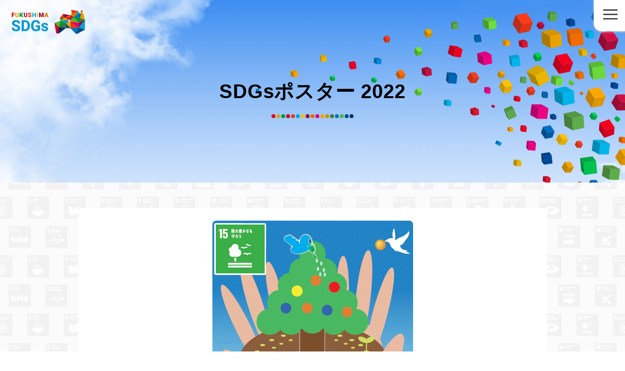

--- FILE ---
content_type: text/html; charset=UTF-8
request_url: https://sdgs.fukushima.jp/poster-2022/%E4%BD%9C%E5%93%81%E7%95%AA%E5%8F%B7p0292/
body_size: 10363
content:
<!DOCTYPE html>
<html lang="ja" class="no-js" id="root" prefix="og: http://ogp.me/ns#">

<head>
	<meta charset="UTF-8">
	<meta name="viewport" content="width=device-width, initial-scale=1, viewport-fit=cover">
    <meta property="og:site_name" content="ふくしまSDGsプロジェクトの公式サイト">
    <meta property="og:type" content="article">
    <meta property="og:title" content="作品番号P0292">
    <meta property="og:description" content="福島県のSDGsに対する認識を高め、さらなる行動の活性化を支援し、古里ふくしまで一つでも多くのゴールズを達成します。">
    <meta property="og:url" content="https://sdgs.fukushima.jp/poster-2022/%e4%bd%9c%e5%93%81%e7%95%aa%e5%8f%b7p0292/">
    <meta property="og:image" content="https://sdgs.fukushima.jp/ogp.jpg">
    <link rel="shortcut icon" href="https://sdgs.fukushima.jp/favicon.ico">
    
    <meta property="fb:app_id" content="" />
    <meta name="twitter:card" content="summary_large_image" />
    
    <link rel="canonical" href="https://sdgs.fukushima.jp/poster-2022/%e4%bd%9c%e5%93%81%e7%95%aa%e5%8f%b7p0292/" />
	
<script>(function(html){html.className = html.className.replace(/\bno-js\b/,'js')})(document.documentElement);</script>
<title>作品番号P0292 &#8211; ふくしまSDGsプロジェクトの公式サイト</title>
<script>
  (function(d) {
    var config = {
      kitId: 'vkk8lrf',
      scriptTimeout: 3000,
      async: true
    },
    h=d.documentElement,t=setTimeout(function(){h.className=h.className.replace(/\bwf-loading\b/g,"")+" wf-inactive";},config.scriptTimeout),tk=d.createElement("script"),f=false,s=d.getElementsByTagName("script")[0],a;h.className+=" wf-loading";tk.src='https://use.typekit.net/'+config.kitId+'.js';tk.async=true;tk.onload=tk.onreadystatechange=function(){a=this.readyState;if(f||a&&a!="complete"&&a!="loaded")return;f=true;clearTimeout(t);try{Typekit.load(config)}catch(e){}};s.parentNode.insertBefore(tk,s)
  })(document);
</script>
<meta name='robots' content='max-image-preview:large' />
  <script>
    var ajaxurl = 'https://sdgs.fukushima.jp/cms/wp-admin/admin-ajax.php';
  </script>
<link rel='dns-prefetch' href='//www.googletagmanager.com' />
<style id='wp-img-auto-sizes-contain-inline-css' type='text/css'>
img:is([sizes=auto i],[sizes^="auto," i]){contain-intrinsic-size:3000px 1500px}
/*# sourceURL=wp-img-auto-sizes-contain-inline-css */
</style>
<style id='wp-emoji-styles-inline-css' type='text/css'>

	img.wp-smiley, img.emoji {
		display: inline !important;
		border: none !important;
		box-shadow: none !important;
		height: 1em !important;
		width: 1em !important;
		margin: 0 0.07em !important;
		vertical-align: -0.1em !important;
		background: none !important;
		padding: 0 !important;
	}
/*# sourceURL=wp-emoji-styles-inline-css */
</style>
<style id='wp-block-library-inline-css' type='text/css'>
:root{--wp-block-synced-color:#7a00df;--wp-block-synced-color--rgb:122,0,223;--wp-bound-block-color:var(--wp-block-synced-color);--wp-editor-canvas-background:#ddd;--wp-admin-theme-color:#007cba;--wp-admin-theme-color--rgb:0,124,186;--wp-admin-theme-color-darker-10:#006ba1;--wp-admin-theme-color-darker-10--rgb:0,107,160.5;--wp-admin-theme-color-darker-20:#005a87;--wp-admin-theme-color-darker-20--rgb:0,90,135;--wp-admin-border-width-focus:2px}@media (min-resolution:192dpi){:root{--wp-admin-border-width-focus:1.5px}}.wp-element-button{cursor:pointer}:root .has-very-light-gray-background-color{background-color:#eee}:root .has-very-dark-gray-background-color{background-color:#313131}:root .has-very-light-gray-color{color:#eee}:root .has-very-dark-gray-color{color:#313131}:root .has-vivid-green-cyan-to-vivid-cyan-blue-gradient-background{background:linear-gradient(135deg,#00d084,#0693e3)}:root .has-purple-crush-gradient-background{background:linear-gradient(135deg,#34e2e4,#4721fb 50%,#ab1dfe)}:root .has-hazy-dawn-gradient-background{background:linear-gradient(135deg,#faaca8,#dad0ec)}:root .has-subdued-olive-gradient-background{background:linear-gradient(135deg,#fafae1,#67a671)}:root .has-atomic-cream-gradient-background{background:linear-gradient(135deg,#fdd79a,#004a59)}:root .has-nightshade-gradient-background{background:linear-gradient(135deg,#330968,#31cdcf)}:root .has-midnight-gradient-background{background:linear-gradient(135deg,#020381,#2874fc)}:root{--wp--preset--font-size--normal:16px;--wp--preset--font-size--huge:42px}.has-regular-font-size{font-size:1em}.has-larger-font-size{font-size:2.625em}.has-normal-font-size{font-size:var(--wp--preset--font-size--normal)}.has-huge-font-size{font-size:var(--wp--preset--font-size--huge)}.has-text-align-center{text-align:center}.has-text-align-left{text-align:left}.has-text-align-right{text-align:right}.has-fit-text{white-space:nowrap!important}#end-resizable-editor-section{display:none}.aligncenter{clear:both}.items-justified-left{justify-content:flex-start}.items-justified-center{justify-content:center}.items-justified-right{justify-content:flex-end}.items-justified-space-between{justify-content:space-between}.screen-reader-text{border:0;clip-path:inset(50%);height:1px;margin:-1px;overflow:hidden;padding:0;position:absolute;width:1px;word-wrap:normal!important}.screen-reader-text:focus{background-color:#ddd;clip-path:none;color:#444;display:block;font-size:1em;height:auto;left:5px;line-height:normal;padding:15px 23px 14px;text-decoration:none;top:5px;width:auto;z-index:100000}html :where(.has-border-color){border-style:solid}html :where([style*=border-top-color]){border-top-style:solid}html :where([style*=border-right-color]){border-right-style:solid}html :where([style*=border-bottom-color]){border-bottom-style:solid}html :where([style*=border-left-color]){border-left-style:solid}html :where([style*=border-width]){border-style:solid}html :where([style*=border-top-width]){border-top-style:solid}html :where([style*=border-right-width]){border-right-style:solid}html :where([style*=border-bottom-width]){border-bottom-style:solid}html :where([style*=border-left-width]){border-left-style:solid}html :where(img[class*=wp-image-]){height:auto;max-width:100%}:where(figure){margin:0 0 1em}html :where(.is-position-sticky){--wp-admin--admin-bar--position-offset:var(--wp-admin--admin-bar--height,0px)}@media screen and (max-width:600px){html :where(.is-position-sticky){--wp-admin--admin-bar--position-offset:0px}}

/*# sourceURL=wp-block-library-inline-css */
</style><style id='global-styles-inline-css' type='text/css'>
:root{--wp--preset--aspect-ratio--square: 1;--wp--preset--aspect-ratio--4-3: 4/3;--wp--preset--aspect-ratio--3-4: 3/4;--wp--preset--aspect-ratio--3-2: 3/2;--wp--preset--aspect-ratio--2-3: 2/3;--wp--preset--aspect-ratio--16-9: 16/9;--wp--preset--aspect-ratio--9-16: 9/16;--wp--preset--color--black: #000000;--wp--preset--color--cyan-bluish-gray: #abb8c3;--wp--preset--color--white: #ffffff;--wp--preset--color--pale-pink: #f78da7;--wp--preset--color--vivid-red: #cf2e2e;--wp--preset--color--luminous-vivid-orange: #ff6900;--wp--preset--color--luminous-vivid-amber: #fcb900;--wp--preset--color--light-green-cyan: #7bdcb5;--wp--preset--color--vivid-green-cyan: #00d084;--wp--preset--color--pale-cyan-blue: #8ed1fc;--wp--preset--color--vivid-cyan-blue: #0693e3;--wp--preset--color--vivid-purple: #9b51e0;--wp--preset--gradient--vivid-cyan-blue-to-vivid-purple: linear-gradient(135deg,rgb(6,147,227) 0%,rgb(155,81,224) 100%);--wp--preset--gradient--light-green-cyan-to-vivid-green-cyan: linear-gradient(135deg,rgb(122,220,180) 0%,rgb(0,208,130) 100%);--wp--preset--gradient--luminous-vivid-amber-to-luminous-vivid-orange: linear-gradient(135deg,rgb(252,185,0) 0%,rgb(255,105,0) 100%);--wp--preset--gradient--luminous-vivid-orange-to-vivid-red: linear-gradient(135deg,rgb(255,105,0) 0%,rgb(207,46,46) 100%);--wp--preset--gradient--very-light-gray-to-cyan-bluish-gray: linear-gradient(135deg,rgb(238,238,238) 0%,rgb(169,184,195) 100%);--wp--preset--gradient--cool-to-warm-spectrum: linear-gradient(135deg,rgb(74,234,220) 0%,rgb(151,120,209) 20%,rgb(207,42,186) 40%,rgb(238,44,130) 60%,rgb(251,105,98) 80%,rgb(254,248,76) 100%);--wp--preset--gradient--blush-light-purple: linear-gradient(135deg,rgb(255,206,236) 0%,rgb(152,150,240) 100%);--wp--preset--gradient--blush-bordeaux: linear-gradient(135deg,rgb(254,205,165) 0%,rgb(254,45,45) 50%,rgb(107,0,62) 100%);--wp--preset--gradient--luminous-dusk: linear-gradient(135deg,rgb(255,203,112) 0%,rgb(199,81,192) 50%,rgb(65,88,208) 100%);--wp--preset--gradient--pale-ocean: linear-gradient(135deg,rgb(255,245,203) 0%,rgb(182,227,212) 50%,rgb(51,167,181) 100%);--wp--preset--gradient--electric-grass: linear-gradient(135deg,rgb(202,248,128) 0%,rgb(113,206,126) 100%);--wp--preset--gradient--midnight: linear-gradient(135deg,rgb(2,3,129) 0%,rgb(40,116,252) 100%);--wp--preset--font-size--small: 13px;--wp--preset--font-size--medium: 20px;--wp--preset--font-size--large: 36px;--wp--preset--font-size--x-large: 42px;--wp--preset--spacing--20: 0.44rem;--wp--preset--spacing--30: 0.67rem;--wp--preset--spacing--40: 1rem;--wp--preset--spacing--50: 1.5rem;--wp--preset--spacing--60: 2.25rem;--wp--preset--spacing--70: 3.38rem;--wp--preset--spacing--80: 5.06rem;--wp--preset--shadow--natural: 6px 6px 9px rgba(0, 0, 0, 0.2);--wp--preset--shadow--deep: 12px 12px 50px rgba(0, 0, 0, 0.4);--wp--preset--shadow--sharp: 6px 6px 0px rgba(0, 0, 0, 0.2);--wp--preset--shadow--outlined: 6px 6px 0px -3px rgb(255, 255, 255), 6px 6px rgb(0, 0, 0);--wp--preset--shadow--crisp: 6px 6px 0px rgb(0, 0, 0);}:where(.is-layout-flex){gap: 0.5em;}:where(.is-layout-grid){gap: 0.5em;}body .is-layout-flex{display: flex;}.is-layout-flex{flex-wrap: wrap;align-items: center;}.is-layout-flex > :is(*, div){margin: 0;}body .is-layout-grid{display: grid;}.is-layout-grid > :is(*, div){margin: 0;}:where(.wp-block-columns.is-layout-flex){gap: 2em;}:where(.wp-block-columns.is-layout-grid){gap: 2em;}:where(.wp-block-post-template.is-layout-flex){gap: 1.25em;}:where(.wp-block-post-template.is-layout-grid){gap: 1.25em;}.has-black-color{color: var(--wp--preset--color--black) !important;}.has-cyan-bluish-gray-color{color: var(--wp--preset--color--cyan-bluish-gray) !important;}.has-white-color{color: var(--wp--preset--color--white) !important;}.has-pale-pink-color{color: var(--wp--preset--color--pale-pink) !important;}.has-vivid-red-color{color: var(--wp--preset--color--vivid-red) !important;}.has-luminous-vivid-orange-color{color: var(--wp--preset--color--luminous-vivid-orange) !important;}.has-luminous-vivid-amber-color{color: var(--wp--preset--color--luminous-vivid-amber) !important;}.has-light-green-cyan-color{color: var(--wp--preset--color--light-green-cyan) !important;}.has-vivid-green-cyan-color{color: var(--wp--preset--color--vivid-green-cyan) !important;}.has-pale-cyan-blue-color{color: var(--wp--preset--color--pale-cyan-blue) !important;}.has-vivid-cyan-blue-color{color: var(--wp--preset--color--vivid-cyan-blue) !important;}.has-vivid-purple-color{color: var(--wp--preset--color--vivid-purple) !important;}.has-black-background-color{background-color: var(--wp--preset--color--black) !important;}.has-cyan-bluish-gray-background-color{background-color: var(--wp--preset--color--cyan-bluish-gray) !important;}.has-white-background-color{background-color: var(--wp--preset--color--white) !important;}.has-pale-pink-background-color{background-color: var(--wp--preset--color--pale-pink) !important;}.has-vivid-red-background-color{background-color: var(--wp--preset--color--vivid-red) !important;}.has-luminous-vivid-orange-background-color{background-color: var(--wp--preset--color--luminous-vivid-orange) !important;}.has-luminous-vivid-amber-background-color{background-color: var(--wp--preset--color--luminous-vivid-amber) !important;}.has-light-green-cyan-background-color{background-color: var(--wp--preset--color--light-green-cyan) !important;}.has-vivid-green-cyan-background-color{background-color: var(--wp--preset--color--vivid-green-cyan) !important;}.has-pale-cyan-blue-background-color{background-color: var(--wp--preset--color--pale-cyan-blue) !important;}.has-vivid-cyan-blue-background-color{background-color: var(--wp--preset--color--vivid-cyan-blue) !important;}.has-vivid-purple-background-color{background-color: var(--wp--preset--color--vivid-purple) !important;}.has-black-border-color{border-color: var(--wp--preset--color--black) !important;}.has-cyan-bluish-gray-border-color{border-color: var(--wp--preset--color--cyan-bluish-gray) !important;}.has-white-border-color{border-color: var(--wp--preset--color--white) !important;}.has-pale-pink-border-color{border-color: var(--wp--preset--color--pale-pink) !important;}.has-vivid-red-border-color{border-color: var(--wp--preset--color--vivid-red) !important;}.has-luminous-vivid-orange-border-color{border-color: var(--wp--preset--color--luminous-vivid-orange) !important;}.has-luminous-vivid-amber-border-color{border-color: var(--wp--preset--color--luminous-vivid-amber) !important;}.has-light-green-cyan-border-color{border-color: var(--wp--preset--color--light-green-cyan) !important;}.has-vivid-green-cyan-border-color{border-color: var(--wp--preset--color--vivid-green-cyan) !important;}.has-pale-cyan-blue-border-color{border-color: var(--wp--preset--color--pale-cyan-blue) !important;}.has-vivid-cyan-blue-border-color{border-color: var(--wp--preset--color--vivid-cyan-blue) !important;}.has-vivid-purple-border-color{border-color: var(--wp--preset--color--vivid-purple) !important;}.has-vivid-cyan-blue-to-vivid-purple-gradient-background{background: var(--wp--preset--gradient--vivid-cyan-blue-to-vivid-purple) !important;}.has-light-green-cyan-to-vivid-green-cyan-gradient-background{background: var(--wp--preset--gradient--light-green-cyan-to-vivid-green-cyan) !important;}.has-luminous-vivid-amber-to-luminous-vivid-orange-gradient-background{background: var(--wp--preset--gradient--luminous-vivid-amber-to-luminous-vivid-orange) !important;}.has-luminous-vivid-orange-to-vivid-red-gradient-background{background: var(--wp--preset--gradient--luminous-vivid-orange-to-vivid-red) !important;}.has-very-light-gray-to-cyan-bluish-gray-gradient-background{background: var(--wp--preset--gradient--very-light-gray-to-cyan-bluish-gray) !important;}.has-cool-to-warm-spectrum-gradient-background{background: var(--wp--preset--gradient--cool-to-warm-spectrum) !important;}.has-blush-light-purple-gradient-background{background: var(--wp--preset--gradient--blush-light-purple) !important;}.has-blush-bordeaux-gradient-background{background: var(--wp--preset--gradient--blush-bordeaux) !important;}.has-luminous-dusk-gradient-background{background: var(--wp--preset--gradient--luminous-dusk) !important;}.has-pale-ocean-gradient-background{background: var(--wp--preset--gradient--pale-ocean) !important;}.has-electric-grass-gradient-background{background: var(--wp--preset--gradient--electric-grass) !important;}.has-midnight-gradient-background{background: var(--wp--preset--gradient--midnight) !important;}.has-small-font-size{font-size: var(--wp--preset--font-size--small) !important;}.has-medium-font-size{font-size: var(--wp--preset--font-size--medium) !important;}.has-large-font-size{font-size: var(--wp--preset--font-size--large) !important;}.has-x-large-font-size{font-size: var(--wp--preset--font-size--x-large) !important;}
/*# sourceURL=global-styles-inline-css */
</style>

<style id='classic-theme-styles-inline-css' type='text/css'>
/*! This file is auto-generated */
.wp-block-button__link{color:#fff;background-color:#32373c;border-radius:9999px;box-shadow:none;text-decoration:none;padding:calc(.667em + 2px) calc(1.333em + 2px);font-size:1.125em}.wp-block-file__button{background:#32373c;color:#fff;text-decoration:none}
/*# sourceURL=/wp-includes/css/classic-themes.min.css */
</style>
<link rel='stylesheet' id='contact-form-7-css' href='https://sdgs.fukushima.jp/cms/wp-content/plugins/contact-form-7/includes/css/styles.css?ver=5.6.3' type='text/css' media='all' />
<link rel='stylesheet' id='eighth_custom_css-css' href='https://sdgs.fukushima.jp/cms/wp-content/themes/sdgs-fukushima-251008/css/style.css?ver=20220118' type='text/css' media='all' />
<link rel='stylesheet' id='eighth_animate_css-css' href='https://sdgs.fukushima.jp/cms/wp-content/themes/sdgs-fukushima-251008/css/animate.min.css?ver=20220118' type='text/css' media='all' />
<link rel='stylesheet' id='eighth_lightbox_css-css' href='https://sdgs.fukushima.jp/cms/wp-content/themes/sdgs-fukushima-251008/css/lightbox.css?ver=20230428' type='text/css' media='all' />
<script type="text/javascript" src="https://sdgs.fukushima.jp/cms/wp-content/themes/sdgs-fukushima-251008/js/jquery-3.6.0.min.js?ver=20210311" id="jquery-js"></script>
<script type="text/javascript" src="https://sdgs.fukushima.jp/cms/wp-includes/js/jquery/jquery-migrate.min.js?ver=3.4.1" id="jquery-migrate-js"></script>
<script type="text/javascript" src="https://sdgs.fukushima.jp/cms/wp-content/themes/sdgs-fukushima-251008/js/basic.js?ver=20220118" id="eighth_custom-script-js"></script>
<script type="text/javascript" src="https://sdgs.fukushima.jp/cms/wp-content/themes/sdgs-fukushima-251008/js/like-button.js?ver=20220118" id="eighth_like_btn_scripts-js"></script>

<!-- Google アナリティクス スニペット (Site Kit が追加) -->
<script type="text/javascript" src="https://www.googletagmanager.com/gtag/js?id=UA-203701580-1" id="google_gtagjs-js" async></script>
<script type="text/javascript" id="google_gtagjs-js-after">
/* <![CDATA[ */
window.dataLayer = window.dataLayer || [];function gtag(){dataLayer.push(arguments);}
gtag('set', 'linker', {"domains":["sdgs.fukushima.jp"]} );
gtag("js", new Date());
gtag("set", "developer_id.dZTNiMT", true);
gtag("config", "UA-203701580-1", {"anonymize_ip":true});
gtag("config", "G-QKL1KD064R");
//# sourceURL=google_gtagjs-js-after
/* ]]> */
</script>

<!-- (ここまで) Google アナリティクス スニペット (Site Kit が追加) -->
<meta name="generator" content="Site Kit by Google 1.85.0" />		<script>
			document.documentElement.className = document.documentElement.className.replace( 'no-js', 'js' );
		</script>
				<style>
			.no-js img.lazyload { display: none; }
			figure.wp-block-image img.lazyloading { min-width: 150px; }
							.lazyload { opacity: 0; }
				.lazyloading {
					border: 0 !important;
					opacity: 1;
					background: rgba(255, 255, 255, 0) url('https://sdgs.fukushima.jp/cms/wp-content/plugins/wp-smushit/app/assets/images/smush-lazyloader-2.gif') no-repeat center !important;
					background-size: 16px auto !important;
					min-width: 16px;
				}
					</style>
		<!-- Google Tag Manager -->
<script>(function(w,d,s,l,i){w[l]=w[l]||[];w[l].push({'gtm.start':
new Date().getTime(),event:'gtm.js'});var f=d.getElementsByTagName(s)[0],
j=d.createElement(s),dl=l!='dataLayer'?'&l='+l:'';j.async=true;j.src=
'https://www.googletagmanager.com/gtm.js?id='+i+dl;f.parentNode.insertBefore(j,f);
})(window,document,'script','dataLayer','GTM-M2DKW4X');</script>
<!-- End Google Tag Manager -->
</head>

<body class="wp-singular poster-2022-template-default single single-poster-2022 postid-2800 wp-theme-sdgs-fukushima-251008">
<!-- Google Tag Manager (noscript) -->
<noscript><iframe 
height="0" width="0" style="display:none;visibility:hidden" data-src="https://www.googletagmanager.com/ns.html?id=GTM-M2DKW4X" class="lazyload" src="[data-uri]"></iframe></noscript>
<!-- End Google Tag Manager (noscript) -->
<!-- facebook Analytics -->

	<div id="container">
<div id="header-wrapper"><div id="header" class="post-2800 poster-2022 type-poster-2022 status-publish hentry poster-sdgs-2022-sdgs-15 poster-school-2022-195"><header role="banner">
	<h1><a href="https://sdgs.fukushima.jp/" rel="home"><img  alt="ふくしまSDGsプロジェクト" data-src="https://sdgs.fukushima.jp/cms/wp-content/themes/sdgs-fukushima-251008/images/title.png" class="lazyload" src="[data-uri]" /><noscript><img src="https://sdgs.fukushima.jp/cms/wp-content/themes/sdgs-fukushima-251008/images/title.png" alt="ふくしまSDGsプロジェクト" /></noscript></a></h1>
<nav role="navigation" class="globalmenu">
	<ul>
        <li><a href="https://sdgs.fukushima.jp/">ホーム</a></li>
        <li><a href="https://sdgs.fukushima.jp/whats-sdgs/" class="main"><span class="main">知ろう。伝えよう。</span><span class="sub">イベント・出前授業</span></a></li>
        <li><a href="https://sdgs.fukushima.jp/challenge/" class="main"><span class="main">楽しく学ぼう！</span><span class="sub">作品紹介・教材・ゲーム</span></a></li>
        <li><a href="https://sdgs.fukushima.jp/action/" class="main"><span class="main">宣言して、行動しよう！</span><span class="sub">SDGs宣言・活動紹介</span></a></li>
		<li><a href="https://sdgs.fukushima.jp/?page_id=2">メールマガジン</a></li>
<!--		<li>支援について</li>-->
		<li><a href="https://sdgs.fukushima.jp/supporter/">プロジェクトパートナー</a></li>
		<li><a href="https://sdgs.fukushima.jp/site-policy/about-link/">リンクについて</a></li>
		<li><a href="https://sdgs.fukushima.jp/site-policy/banner/">バナー掲載について</a></li>
		<li><a href="https://sdgs.fukushima.jp/site-policy/about-media/">メディア掲載について</a></li>
	</ul>
</nav>
</header></div><!-- #header --></div><!-- #header-wrapper --><div class="navtoggle"><span></span><span></span><span></span></div>
<div id="single-poster-wrapper"><div id="single-poster" class="post-2800 poster-2022 type-poster-2022 status-publish hentry poster-sdgs-2022-sdgs-15 poster-school-2022-195">
<article id="post-2800" class="post-2800 poster-2022 type-poster-2022 status-publish hentry poster-sdgs-2022-sdgs-15 poster-school-2022-195" role="main">
	<header>

<div id="maintitle-wrapper"><div id="maintitle" class="post-2800 poster-2022 type-poster-2022 status-publish hentry poster-sdgs-2022-sdgs-15 poster-school-2022-195"><h1>SDGsポスター 2022</h1></div><!-- #maintitle --></div><!-- #maintitle-wrapper -->    </header>


<div id="maincontent-wrapper"><div id="maincontent" class="post-2800 poster-2022 type-poster-2022 status-publish hentry poster-sdgs-2022-sdgs-15 poster-school-2022-195">	<div class="opus">
<h2 class="name assistive-text">宮城県仙台市　仙台城南高校 菊地勇伍<span class="honor">さん</span>の作品</h2><div class="opus-image animate__animated animate__rubberBand"><img  alt="菊地勇伍 さんの作品" data-src="https://sdgs.fukushima.jp/cms/wp-content/uploads/2022/10/66c19942ab4ba346fdb64ccc04cde373-43.gif" class="lazyload" src="[data-uri]" /><noscript><img src="https://sdgs.fukushima.jp/cms/wp-content/uploads/2022/10/66c19942ab4ba346fdb64ccc04cde373-43.gif" alt="菊地勇伍 さんの作品" /></noscript></div><ul class="goals"><li><img  alt="15-陸の豊かさも守ろう" data-src="https://sdgs.fukushima.jp/cms/wp-content/uploads/2021/07/goals-square-15-150x150.png" class="lazyload" src="[data-uri]" /><noscript><img src="https://sdgs.fukushima.jp/cms/wp-content/uploads/2021/07/goals-square-15-150x150.png" alt="15-陸の豊かさも守ろう" /></noscript></li></ul><p class="name ">宮城県仙台市　仙台城南高校 菊地勇伍<span class="honor">さん</span>の作品</p><button type="button" class="like_button like_not_button" data-id="2800">21</button><div><dl><dt>作品に込めた思い</dt><dd>現在、世界各地の気候や環境が変化しています。天候や開拓によって自然が破壊され、森林が失われつつあるのです。干ばつや砂漠化が深刻化し、農地が消出し、生計を森林に依存する16億人が苦しんでいます。8300の動物種のうち、8％は絶滅し、22％が絶滅の危険にさらされています。そこで、干ばつや砂漠化を食い止めるために、木を植える提案を描きました。木を植えて林をつくり、豊かな森をつくる。そして、ゴミのないきれいな川を保全し、豊かな海をつくる。そうすることで、住みやすい人々の環境が出来上がり、明るい未来を描く智慧を生み出す基盤が構築される。その第一歩として、木を植えて陸を守りたいと思います。</dd></dl></div>    </div>
    <div class="navigation">
<nav class="page-nav"><a href="https://sdgs.fukushima.jp/poster-2022/%e4%bd%9c%e5%93%81%e7%95%aa%e5%8f%b7p0291/" class="prev-link"><img  alt="小野寺啓介さんの作品" data-src="https://sdgs.fukushima.jp/cms/wp-content/uploads/2022/10/66c19942ab4ba346fdb64ccc04cde373-42-212x300.gif" class="lazyload" src="[data-uri]" /><noscript><img src="https://sdgs.fukushima.jp/cms/wp-content/uploads/2022/10/66c19942ab4ba346fdb64ccc04cde373-42-212x300.gif" alt="小野寺啓介さんの作品" /></noscript><span>≪ 前へ</span></a><a href="https://sdgs.fukushima.jp/poster-2022/" class="archive-link">作品一覧へ</a><a href="https://sdgs.fukushima.jp/poster-2022/%e4%bd%9c%e5%93%81%e7%95%aa%e5%8f%b7p0293/" class="next-link"><img  alt="佐藤愛翔さんの作品" data-src="https://sdgs.fukushima.jp/cms/wp-content/uploads/2022/10/66c19942ab4ba346fdb64ccc04cde373-44-211x300.gif" class="lazyload" src="[data-uri]" /><noscript><img src="https://sdgs.fukushima.jp/cms/wp-content/uploads/2022/10/66c19942ab4ba346fdb64ccc04cde373-44-211x300.gif" alt="佐藤愛翔さんの作品" /></noscript><span>次へ ≫</span></a></nav>
	</div>
</div><!-- #maincontent --></div><!-- #maincontent-wrapper --></article>
</div><!-- #single-poster --></div><!-- #single-poster-wrapper --><div id="footer-breadcrumb-wrapper"><div id="footer-breadcrumb" class="post-2800 poster-2022 type-poster-2022 status-publish hentry poster-sdgs-2022-sdgs-15 poster-school-2022-195"><ol itemscope itemtype="http://schema.org/BreadcrumbList"><li itemprop="itemListElement" itemscope itemtype="http://schema.org/ListItem"><a href="https://sdgs.fukushima.jp" itemprop="item"><span itemprop="name">ホーム</span></a><meta itemprop="position" content="1" /></li><li itemprop="itemListElement" itemscope itemtype="http://schema.org/ListItem"><a href="https://sdgs.fukushima.jp/challenge/" itemprop="item"><span itemprop="name">楽しく学んで、個人で挑戦！</span></a><meta itemprop="position" content="2" /></li><li itemprop="itemListElement" itemscope itemtype="http://schema.org/ListItem"><a href="https://sdgs.fukushima.jp/poster-2022/" itemprop="item"><span itemprop="name">SDGsポスター 2022</span></a><meta itemprop="position" content="3" /></li><li>  作品番号P0292</li></ol></div><!-- #footer-breadcrumb --></div><!-- #footer-breadcrumb-wrapper --><div id="footer-wrapper"><div id="footer" class="post-2800 poster-2022 type-poster-2022 status-publish hentry poster-sdgs-2022-sdgs-15 poster-school-2022-195"><footer>

<div id="footer-menu-wrapper"><div id="footer-menu" class="post-2800 poster-2022 type-poster-2022 status-publish hentry poster-sdgs-2022-sdgs-15 poster-school-2022-195"><p>リンクがないメニューは近日公開予定です。</p>
<ul id="footer-menu-main">
	<li><a href="https://sdgs.fukushima.jp/whats-sdgs/">知ろう。伝えよう。</a>
		<ul>
<!--			<li><a href="">学びの場</a></li>-->
			<li>学びの場</li>
			<li><a href="https://sdgs.fukushima.jp/learn-style/open-lecture/">公開講座</a></li>
			<li><a href="https://sdgs.fukushima.jp/learn-style/visiting-lecture/">出前授業</a></li>
<!--			<li>公開講座・出前授業に参画</li>-->
		</ul>
	</li>
	<li><a href="https://sdgs.fukushima.jp/challenge/">楽しく学ぼう！</a>
		<ul>
			<li><a href="https://sdgs.fukushima.jp/poster-2025/">SDGsポスター</a></li>
			<li><a href="https://sdgs.fukushima.jp/newspaper-2025/">SDGs未来新聞</a></li>
			<li><a href="https://sdgs.fukushima.jp/challenge/game/">SDGsの教材・ゲーム</a></li>
		</ul>
	</li>
	<li><a href="https://sdgs.fukushima.jp/action/">宣言して、行動しよう！</a>
		<ul>
			<li><a href="https://sdgs.fukushima.jp/action/">一般からの「みんなのSDGs宣言」</a></li>
					</ul>
	</li>
</ul>
<hr />
<ul id="footer-menu-sub">
	<li><a href="https://sdgs.fukushima.jp/">ホーム</a></li>
	<li><a href="https://sdgs.fukushima.jp/category/information/">事務局からのお知らせ</a></li>
	<li><a href="https://sdgs.fukushima.jp/?page_id=2">メールマガジン</a></li>
</ul>
<ul id="footer-menu-sub">
	<li>支援について</li>
	<li><a href="https://sdgs.fukushima.jp/supporter/">プロジェクトパートナー</a></li>
	<li><a href="https://sdgs.fukushima.jp/introduction/">企業・団体紹介</a></li>
</ul>
<ul id="footer-menu-sub">
	<li><a href="https://sdgs.fukushima.jp/site-policy/">このサイトについて</a></li>
<!--
	<li><a href="https://sdgs.fukushima.jp/site-policy/privacy-policy/">プライバシーポリシー</a></li>
	<li><a href="https://sdgs.fukushima.jp/site-policy/about-link/">リンクバナー</a></li>
-->
	<li><a href="https://sdgs.fukushima.jp/logo-guideline/">ロゴガイドライン</a></li>
	<li><a href="https://sdgs.fukushima.jp/sags-link-list/">関連リンク</a></li>
</ul>
</div><!-- #footer-menu --></div><!-- #footer-menu-wrapper -->
<div id="footer-copyright-wrapper"><div id="footer-copyright" class="post-2800 poster-2022 type-poster-2022 status-publish hentry poster-sdgs-2022-sdgs-15 poster-school-2022-195"><p><img  alt="ふくしまSDGsプロジェクト" data-src="https://sdgs.fukushima.jp/cms/wp-content/themes/sdgs-fukushima-251008/images/title.png" class="lazyload" src="[data-uri]" /><noscript><img src="https://sdgs.fukushima.jp/cms/wp-content/themes/sdgs-fukushima-251008/images/title.png" alt="ふくしまSDGsプロジェクト"/></noscript></p>
<p>&copy; 2021-2026 Fukushima SDGs Project Promotion Consortium. All rights reserved.</p>
</div><!-- #footer-copyright --></div><!-- #footer-copyright-wrapper --></footer></div><!-- #footer --></div><!-- #footer-wrapper -->
<div id="pagetop-wrapper" class="none">
    <div id="pagetop">
        <p><a href="#root">ページの先頭へ</a></p>
    </div>
</div>	</div><script type="speculationrules">
{"prefetch":[{"source":"document","where":{"and":[{"href_matches":"/*"},{"not":{"href_matches":["/cms/wp-*.php","/cms/wp-admin/*","/cms/wp-content/uploads/*","/cms/wp-content/*","/cms/wp-content/plugins/*","/cms/wp-content/themes/sdgs-fukushima-251008/*","/*\\?(.+)"]}},{"not":{"selector_matches":"a[rel~=\"nofollow\"]"}},{"not":{"selector_matches":".no-prefetch, .no-prefetch a"}}]},"eagerness":"conservative"}]}
</script>
<script type="text/javascript" src="https://sdgs.fukushima.jp/cms/wp-content/plugins/contact-form-7/includes/swv/js/index.js?ver=5.6.3" id="swv-js"></script>
<script type="text/javascript" id="contact-form-7-js-extra">
/* <![CDATA[ */
var wpcf7 = {"api":{"root":"https://sdgs.fukushima.jp/wp-json/","namespace":"contact-form-7/v1"}};
//# sourceURL=contact-form-7-js-extra
/* ]]> */
</script>
<script type="text/javascript" src="https://sdgs.fukushima.jp/cms/wp-content/plugins/contact-form-7/includes/js/index.js?ver=5.6.3" id="contact-form-7-js"></script>
<script type="text/javascript" src="https://sdgs.fukushima.jp/cms/wp-content/plugins/wp-smushit/app/assets/js/smush-lazy-load-native.min.js?ver=3.11.1" id="smush-lazy-load-js"></script>
<script id="wp-emoji-settings" type="application/json">
{"baseUrl":"https://s.w.org/images/core/emoji/17.0.2/72x72/","ext":".png","svgUrl":"https://s.w.org/images/core/emoji/17.0.2/svg/","svgExt":".svg","source":{"concatemoji":"https://sdgs.fukushima.jp/cms/wp-includes/js/wp-emoji-release.min.js?ver=6.9"}}
</script>
<script type="module">
/* <![CDATA[ */
/*! This file is auto-generated */
const a=JSON.parse(document.getElementById("wp-emoji-settings").textContent),o=(window._wpemojiSettings=a,"wpEmojiSettingsSupports"),s=["flag","emoji"];function i(e){try{var t={supportTests:e,timestamp:(new Date).valueOf()};sessionStorage.setItem(o,JSON.stringify(t))}catch(e){}}function c(e,t,n){e.clearRect(0,0,e.canvas.width,e.canvas.height),e.fillText(t,0,0);t=new Uint32Array(e.getImageData(0,0,e.canvas.width,e.canvas.height).data);e.clearRect(0,0,e.canvas.width,e.canvas.height),e.fillText(n,0,0);const a=new Uint32Array(e.getImageData(0,0,e.canvas.width,e.canvas.height).data);return t.every((e,t)=>e===a[t])}function p(e,t){e.clearRect(0,0,e.canvas.width,e.canvas.height),e.fillText(t,0,0);var n=e.getImageData(16,16,1,1);for(let e=0;e<n.data.length;e++)if(0!==n.data[e])return!1;return!0}function u(e,t,n,a){switch(t){case"flag":return n(e,"\ud83c\udff3\ufe0f\u200d\u26a7\ufe0f","\ud83c\udff3\ufe0f\u200b\u26a7\ufe0f")?!1:!n(e,"\ud83c\udde8\ud83c\uddf6","\ud83c\udde8\u200b\ud83c\uddf6")&&!n(e,"\ud83c\udff4\udb40\udc67\udb40\udc62\udb40\udc65\udb40\udc6e\udb40\udc67\udb40\udc7f","\ud83c\udff4\u200b\udb40\udc67\u200b\udb40\udc62\u200b\udb40\udc65\u200b\udb40\udc6e\u200b\udb40\udc67\u200b\udb40\udc7f");case"emoji":return!a(e,"\ud83e\u1fac8")}return!1}function f(e,t,n,a){let r;const o=(r="undefined"!=typeof WorkerGlobalScope&&self instanceof WorkerGlobalScope?new OffscreenCanvas(300,150):document.createElement("canvas")).getContext("2d",{willReadFrequently:!0}),s=(o.textBaseline="top",o.font="600 32px Arial",{});return e.forEach(e=>{s[e]=t(o,e,n,a)}),s}function r(e){var t=document.createElement("script");t.src=e,t.defer=!0,document.head.appendChild(t)}a.supports={everything:!0,everythingExceptFlag:!0},new Promise(t=>{let n=function(){try{var e=JSON.parse(sessionStorage.getItem(o));if("object"==typeof e&&"number"==typeof e.timestamp&&(new Date).valueOf()<e.timestamp+604800&&"object"==typeof e.supportTests)return e.supportTests}catch(e){}return null}();if(!n){if("undefined"!=typeof Worker&&"undefined"!=typeof OffscreenCanvas&&"undefined"!=typeof URL&&URL.createObjectURL&&"undefined"!=typeof Blob)try{var e="postMessage("+f.toString()+"("+[JSON.stringify(s),u.toString(),c.toString(),p.toString()].join(",")+"));",a=new Blob([e],{type:"text/javascript"});const r=new Worker(URL.createObjectURL(a),{name:"wpTestEmojiSupports"});return void(r.onmessage=e=>{i(n=e.data),r.terminate(),t(n)})}catch(e){}i(n=f(s,u,c,p))}t(n)}).then(e=>{for(const n in e)a.supports[n]=e[n],a.supports.everything=a.supports.everything&&a.supports[n],"flag"!==n&&(a.supports.everythingExceptFlag=a.supports.everythingExceptFlag&&a.supports[n]);var t;a.supports.everythingExceptFlag=a.supports.everythingExceptFlag&&!a.supports.flag,a.supports.everything||((t=a.source||{}).concatemoji?r(t.concatemoji):t.wpemoji&&t.twemoji&&(r(t.twemoji),r(t.wpemoji)))});
//# sourceURL=https://sdgs.fukushima.jp/cms/wp-includes/js/wp-emoji-loader.min.js
/* ]]> */
</script>
</body>
</html>


--- FILE ---
content_type: image/svg+xml
request_url: https://sdgs.fukushima.jp/cms/wp-content/themes/sdgs-fukushima-251008/images/background-crowd.svg
body_size: 41313
content:
<?xml version="1.0" encoding="utf-8"?>
<!-- Generator: Adobe Illustrator 25.3.1, SVG Export Plug-In . SVG Version: 6.00 Build 0)  -->
<svg version="1.1" id="レイヤー_1" xmlns="http://www.w3.org/2000/svg" xmlns:xlink="http://www.w3.org/1999/xlink" x="0px"
	 y="0px" viewBox="0 0 300 55" style="enable-background:new 0 0 300 55;" xml:space="preserve">
<style type="text/css">
	.st0{fill-rule:evenodd;clip-rule:evenodd;fill:#FFE1A4;}
	.st1{fill-rule:evenodd;clip-rule:evenodd;fill:#FABD00;}
	.st2{fill-rule:evenodd;clip-rule:evenodd;fill:#765D50;}
	.st3{fill-rule:evenodd;clip-rule:evenodd;fill:#F7D08B;}
	.st4{fill-rule:evenodd;clip-rule:evenodd;fill:#E5001E;}
	.st5{fill-rule:evenodd;clip-rule:evenodd;}
	.st6{fill-rule:evenodd;clip-rule:evenodd;fill:#28A838;}
	.st7{fill-rule:evenodd;clip-rule:evenodd;fill:#00A6D9;}
	.st8{fill-rule:evenodd;clip-rule:evenodd;fill:#F5A200;}
</style>
<g>
	<g>
		<path class="st0" d="M17.9,4.8c0,0-0.2,2.8,0.1,3c0.1-0.6,0-1.8,0.5-2c0.4,1.1-0.5,2-0.1,2.7c0.2-0.5,0-1.2,0.5-1.6
			c0.9,1.9,0.3,5.9,0.4,6c1,1.9,2.7,3.3,3.9,5c1,1.4,1.9,3.1,2.8,4.7c0.3,0.6,0.8,1.1,0.9,1.8c0.1,0.5,0,1.2,0,1.7
			c-0.2,1.6-0.6,3.3-0.9,4.8c-1.3-0.6-2.7-1-4.1-1.6c0.4-2,1-4.4,1.3-6.4c0-0.1-2.2-3.3-3.1-4.8c-0.7-1.1-1.5-2.3-2.2-3.4
			c-0.9-1.7-2.3-3.4-2.2-5.8c0.8-0.1,0.5,1.2,1.1,1.2c0.5,0,0.2-1.2,0.1-1.7c-0.1-0.8-0.6-1.3-0.1-2.6c0.3,0.2,0.3,1.3,0.3,1.4
			c0.1,0.4,0,1,0.3,1.3C17.7,7.9,16.8,5.2,17.9,4.8z"/>
		<path class="st0" d="M11.5,5.3c0.4,1.6-0.6,2.4-0.5,2.6c0.6-0.1,0.4-1.9,1-1.7c0.6,0.3-0.6,2.2-0.9,3.7c0.9,0.6,0.6-0.9,1.6-0.8
			c-0.1,0.8-0.7,1.3-1,1.8C9,14.8,6.2,18.7,3.5,22.7c0.2,2.8,1.2,5.3,2,7.7c-1.1,0.6-2.2,1-3.6,1.3c-0.4-0.9-0.6-2-0.9-3.1
			c-0.4-1.2-0.9-2.5-1-3.7c-0.3-2.6,1.1-3.8,2.3-5.3c2.1-2.5,4-4.9,5.8-7.8c0.3-0.6,0.8-1.1,1-1.7C9.5,9,8.6,7.2,9.5,6.9
			C9.8,6.8,9.6,7.6,9.8,8c0.7-0.2-0.1-1.3,0.5-2.1c0.5,0.9,0.1,0.9,0.2,1.7c0.6-0.4,0.4-1.4,0.8-2.1C11.3,5.4,11.4,5.4,11.5,5.3z"/>
		<path class="st1" d="M23.4,53.6C22.3,45,24.7,37.4,27,31.1c-1.5-0.9-5.4-2.4-5.5-2.4c-0.4,1.5-1.1,4-1.8,5.1
			c-0.8,1.1-2.3,2.4-3.7,1.5c-0.3,0.1-1.4-0.3-1.8-0.3c-0.2,0.4-1.1,0.2-1.5-0.2c-0.7,0.4-1.9,0.8-2.4,0.5c-0.3,0.1-0.5,0.3-0.7,0.2
			C9.1,35.4,9.2,35.1,9,35c-2-0.7-2.2-3.2-3-5.2c-0.3,0-0.4,0.1-0.7,0.2c-1,0.7-4.3,1.5-4.5,1.5c0.1,0.5,0.4,0.8,0.6,1.2
			c0.4,0.8,0.5,1.7,0.8,2.6C2.4,35.8,3,37.5,3.1,38c0.1,0.3,0.3,0.5,0.4,0.8c0.5,1.6,0.7,3.7,0.8,5.5c0,0.7,0,1.5,0,2.2
			c0,1.1,0,2.4-0.2,3.5c-0.2,1.5-0.7,3.1-0.6,4.9h20.2C23.4,54.6,23.5,53.8,23.4,53.6z"/>
		<path class="st2" d="M9.5,36.5c-1-0.5-0.4-2.4-1-3.4c-0.2-0.4-0.6-0.7-0.8-1.1c-0.4-1-0.5-3.5-0.2-4.7c0.2-0.8,0.7-1.3,1.1-2.3
			c0.5-1,0.5-2.2,1.2-2.8c0.4-0.3,1.2-0.5,1.7-0.5c0.2,0,0.4,0.1,0.6,0.1c0.6-0.1,0.8-0.7,1.7-0.6c1.7,0.2,3.3,2.3,4,3.9
			c0.4,0.8,0.8,1.9,0.7,3.2c-0.1,0.7-0.3,1.5-0.3,2c0,2.3-0.4,4-1.1,5.2C15.4,38.4,10.2,36.9,9.5,36.5z"/>
	</g>
	<g>
		<path class="st3" d="M36.6,11.2c0.3,0.1,0.2,0.4,0.3,0.6c0.2,0.3,0.5,0.3,0.7,0.6c0.4,1-0.6,2.1-0.6,2.9c0,0.4,0.3,0.6,0.5,0.9
			c0.4,0.6,0.7,1.3,1,1.9c0.4,0.6,0.8,1.2,1.1,1.8c0.4,0.6,0.7,1.3,1,1.9c0.6,1,1.1,1.8,1.7,3c0.2,0.4,0.5,0.9,0.6,1.2
			c0.2,1.6-0.6,3.1-0.8,4.7c-1.5-0.5-2.7-1.2-4.1-1.7c0.3-0.8,0.7-1.6,1.2-2.4c0.1-0.3,0.4-0.6,0.4-0.8c0-0.3-0.4-0.9-0.6-1.3
			c-1.1-2.7-2.6-5.6-3.8-8.3c-1,0.1-1.9-0.8-1.7-2.2c0-0.3,0.2,0,0.3-0.1c0.1-0.3-0.2-0.3-0.3-0.6c-0.1-0.5,0.2-1,0.3-1.4
			c0.7,0.2,0.9-0.7,1.4-0.8C35.7,11,36,11.4,36.6,11.2z"/>
		<path class="st3" d="M33.8,24.8c-0.1,0.7,0,1.4-0.1,2.1C33.4,26.5,32.7,24.2,33.8,24.8z"/>
		<path class="st3" d="M24,27.2c0.3,0,0.4,0.1,0.7,0.2c0.3,0.5,0.2,1.2,0.3,1.8C24.7,28.5,24,28.2,24,27.2z"/>
		<path class="st3" d="M33.7,34c-0.3,1.2-1.8,0.8-2.8,1.1c-0.9,0.3-2.2,0.4-2.7-0.6c0-0.6,0.2-1,0.1-1.8c0.8,0.6,1.3-0.9,1.8-1.3
			c0.6-0.4,1.5-0.1,2.1-0.4C32.5,31.5,33.4,33.4,33.7,34z"/>
		<path class="st3" d="M21.9,49.6c0.4-1.1,0.6-2.1,1.1-3.1c-0.6-0.6-1.3-0.9-2-1.4c-0.5-0.4-0.9-1.2-1.7-1.2
			c-0.8,3.8-2.2,7.1-2.8,11.1h3.2C20.6,53.2,21.3,51.4,21.9,49.6z"/>
		<path class="st4" d="M39.7,50.5c-0.1-1.2-0.2-2.2-0.2-3.7c0-0.6,0-1.2,0-1.8c0-0.3,0.2-0.6,0.2-0.9c0.5-3,0.7-6,1.4-8.6
			c0.5-1.6,1.3-3.2,1.5-5.1c-1.3-0.9-3-1.4-4.5-2.2c-0.1-0.1-0.4-0.3-0.5-0.2c-0.2,0.8-0.6,1.7-1.1,2.7c-0.7,1.4-1.5,3-3.3,2.4
			c-0.3,0.2-0.5,0.6-0.8,0.9c-1,0.8-3.6,1-4.5,0.3c-1,1.5-2.7,1.9-4.1,2.9c-0.6,0.4-1.3,0.9-1.8,1.4c-0.3,0.4-0.6,0.9-0.9,1.3
			c-0.3,0.5-0.7,0.8-1,1.3c-0.5,0.9-1.3,1.7-1.6,2.8c1.7,1.1,3,2.5,4.7,3.6c0.2-0.7,0.9-3,1.2-3.1c0,3.1-0.4,7.1-0.1,10.5h16.1
			C40.2,53.6,39.8,52.1,39.7,50.5z"/>
		<path class="st5" d="M26.9,31.8c-0.7-0.3-1.1-0.8-1.6-1.3c-0.4-0.7-0.3-1.9-0.6-2.8c-0.2-0.7-0.8-1.3-0.9-2.2
			c0-0.6,0.2-1.1,0.4-1.7c-0.2-1,0.8-1.5,1.7-1.9c0.1-0.1,0-0.3,0.1-0.4c0.5-0.8,1.8-1.3,2.9-0.7c0.9-0.6,2.8,0.1,3.4,0.9
			c0.2,0.3,0.4,0.7,0.6,1.1c0.2,0.4,0.4,0.8,0.5,1.2c0,0.4-0.1,0.9-0.1,1.3c0.1,0.8,0.5,1.6,0.6,2.5c0.1,1.1-0.4,2.3-0.9,3
			c-0.2,0.3-0.4,0.6-0.5,0.8C32,32,31.1,31.8,30.2,32c-0.5,0.1-0.9,0.8-1.5,0.8c-0.4,0-0.7-0.2-1.1-0.5
			C27.5,32.1,27.1,31.6,26.9,31.8z"/>
	</g>
	<g>
		<path class="st0" d="M33.9,18.7c0,0,0.2,0,0.2,0c0,0.2,0.1,0.5,0.2,0.7c0.1,0.8,0,1.8,0.3,2.4c0.7-0.2,0.1-1.2,1.1-1.8
			c0.1,0.9-0.4,1.8-0.5,2.6C35.1,23,35,23.5,35,23.9c0,0.8,0.6,1.7,0.9,2.4c0.3,0.7,0.7,1.5,1,2.2c1,1.8,2.2,3.5,3.4,5.1
			c0.3,0.4,0.6,0.9,0.9,1.3c0.6,0.8,1.3,1.5,1.9,2.4c-0.6,0.7-1.8,1.5-2.5,2.1c-0.6-0.9-2.3-5.4-3-6.3c-0.4-0.6-2.6-4.6-3.2-6.1
			c-0.3-0.7-0.6-1.4-1-2.1c-0.2-0.3-0.4-0.6-0.6-0.9c-0.2-0.3-0.4-0.7-0.6-0.9c-0.4-0.4-1.1-0.3-1.5-0.9c0.9-0.4,1.3,0.3,1.7-0.2
			c-0.1-0.9-0.9-0.9-1-1.9c1.3,0.3,0.8,1.1,1.5,1.3c0.5-0.8-0.7-1.5-0.3-2.5c0.8,0.8,0.6,1.5,1,2.1C34.3,20.8,33.3,19.4,33.9,18.7z"
			/>
		<path class="st0" d="M69.2,21.9c0.2,0.3,0,0.7-0.1,0.9c-0.2,0.5-0.6,1.1-0.3,1.3c0.4,0.1,0.4-0.4,0.6-0.6c0.2-0.2,0.4-0.4,0.6-0.7
			c0.2-0.2,0.3-0.6,0.7-0.5c-0.2,0.9-1,1.2-1,2.2c0.5,0.1,0.6-0.8,1.5-0.6c-0.1,0.2-0.4,0.5-0.7,0.7c-0.3,0.2-0.6,0.2-0.5,0.6
			c0.1,0.4-0.1-0.3,1,0.2c-0.3,0.3-0.7,0.2-1,0.3c-0.8,0.3-1.3,1-1.9,1.4c-0.1,0.1-0.3,0.1-0.4,0.2c-0.4,0.3-1.9,2.1-2.3,2.6
			c-0.1,0.2-1,1.2-1.3,1.5c-0.3,0.4-3,4.5-3.4,5.2c-0.7-0.5-2-1-2.9-1.3c0.5-0.6,3.2-3.1,3.8-3.9c1.2-1.5,2.5-2.5,3.9-4
			c0.6-0.6,1.4-1.5,1.5-2.5c0.1-1-0.1-2,0.3-2.9c0.7,0.1,0.1,2,0.7,2.1c0.2,0,0.3-0.2,0.4-0.4C68.6,23.2,68.1,22.4,69.2,21.9z"/>
		<path class="st0" d="M54.3,31.9c0.2,1-0.6,1.7-0.9,2.4C53.4,33.5,53.2,31.8,54.3,31.9z"/>
		<path class="st0" d="M44.8,31.8c0.8,0.1,0.5,1.5,0.7,2.1C45.1,33.8,44.7,32.3,44.8,31.8z"/>
		<path class="st6" d="M56.7,52.9c-0.3-2.5-0.6-5-0.3-7.5c0.1-1,0.5-1.7,0.9-2.4c0.2-0.5,0.6-1,0.8-1.5c0.9-1.8,1.8-3.6,3-5
			c-0.8-0.7-3.3-1.7-3.5-1.8c-1,1.5-2.9,3.1-4,4.4c0.6,1.7-7.8,2.3-7.4,0.1c-0.9-0.8-2.4-1.7-3-2.8c0,0.1-2.3,1.9-3.1,2.8
			c1,0.6,1.5,1.7,2.3,2.8c0.8,1.2,1.5,2.3,1.7,3.8c0.2,1.1,0.3,2.3,0.4,3.3c0.1,1.2,0.1,2.5-0.2,3.7c-0.1,0.7-0.4,1.4-0.4,2.1h13.1
			C56.7,54.3,56.7,53.6,56.7,52.9z"/>
		<path class="st5" d="M52.5,43.8c-0.1,0.4-0.6,0.8-1,0.6c0.1-0.3,0.4-0.4,0.4-0.8c-0.5,0.4-0.8,1.2-1.8,1c-0.1,0-0.2-0.1-0.3-0.2
			c-0.1-0.1-0.6-0.8-0.9-1.1c-0.1,0.4,0.4,0.7,0.4,0.9c-1-0.1-1.5-0.6-1.9-1.4c-0.2,0.3,0.2,0.6,0.2,0.8c-0.5,0-0.9,0-1.2-0.2
			c-1.1-0.6-0.6-4.2-0.6-4.4c0-1,0.1-1.8,0.1-2.7c-0.1-1.2-0.3-2.4-0.4-3.5c-0.1-0.5-1.2-6.2,3.5-6c0.7,0,1.2,0,1.9,0.1
			c0.8,0.1,1.2,0.3,1.6,0.7c1,0.8,1.7,2.7,1.5,4.4c-0.1,1-0.3,2.2-0.3,3.4c0,1.2,0.3,2.3,0.5,3.3c0,0.2,0.5,2.5,0.3,3.6
			c-0.1,0.5-0.4,1.2-0.7,1.5C53.3,43.9,52.9,43.9,52.5,43.8z"/>
	</g>
	<g>
		<path class="st3" d="M94.6,9.8c0,0,0.2,2.5-0.1,2.7c-0.1-0.5,0-1.6-0.5-1.8c-0.4,1,0.4,1.8,0,2.5c-0.2-0.5,0-1.1-0.5-1.5
			c-0.8,1.7-0.3,5.3-0.4,5.4c-0.9,1.7-2.4,3-3.5,4.5c-0.9,1.2-1.7,2.8-2.5,4.2c-0.3,0.5-0.8,1-0.9,1.6c-0.1,0.5,0,1.1,0,1.5
			c0.2,1.4,0.6,3,0.9,4.3c1.2-0.5,2.5-0.9,3.7-1.4c-0.3-1.8-0.9-4-1.2-5.8c0-0.1,2-3,2.8-4.3c0.7-1,1.3-2.1,2-3.1
			c0.8-1.5,2.1-3,2-5.2c-0.7-0.1-0.4,1-1,1.1c-0.5,0-0.2-1.1-0.1-1.5c0.1-0.8,0.5-1.2,0.1-2.4c-0.3,0.2-0.3,1.1-0.3,1.3
			c-0.1,0.4,0,0.9-0.3,1.1C94.8,12.6,95.6,10.2,94.6,9.8z"/>
		<path class="st3" d="M100.4,10.3c-0.3,1.5,0.5,2.2,0.4,2.4c-0.5-0.1-0.4-1.8-0.9-1.5c-0.5,0.3,0.6,2,0.8,3.4
			c-0.8,0.6-0.5-0.8-1.5-0.7c0.1,0.7,0.6,1.1,0.9,1.6c2.5,3.4,5,6.9,7.4,10.5c-0.2,2.5-1.1,4.8-1.8,6.9c1,0.5,2,0.9,3.2,1.1
			c0.4-0.8,0.5-1.8,0.8-2.8c0.3-1.1,0.8-2.2,0.9-3.4c0.2-2.3-1-3.4-2.1-4.7c-1.9-2.3-3.6-4.4-5.2-7.1c-0.3-0.5-0.7-1-0.9-1.5
			c-0.3-0.9,0.5-2.5-0.4-2.8c-0.3-0.1-0.1,0.7-0.2,1c-0.6-0.2,0.1-1.2-0.4-1.9c-0.4,0.8-0.1,0.8-0.2,1.5c-0.5-0.4-0.4-1.3-0.7-1.9
			C100.6,10.4,100.5,10.4,100.4,10.3z"/>
		<path class="st1" d="M89.7,53.7c1-7.7-1.2-14.5-3.3-20.3c1.4-0.8,4.9-2.1,5-2.2c0.3,1.3,1,3.6,1.7,4.6c0.7,1,2.1,2.1,3.4,1.4
			c0.3,0.1,1.3-0.2,1.6-0.3c0.2,0.3,1,0.1,1.4-0.2c0.6,0.3,1.7,0.7,2.2,0.4c0.2,0.1,0.4,0.3,0.7,0.2c0.2-0.1,0.1-0.3,0.4-0.4
			c1.8-0.6,2-2.9,2.7-4.6c0.2,0,0.4,0.1,0.6,0.1c0.9,0.6,3.8,1.3,4.1,1.4c-0.1,0.4-0.4,0.7-0.6,1.1c-0.4,0.7-0.5,1.6-0.8,2.4
			c-0.1,0.4-0.6,1.9-0.8,2.4c-0.1,0.3-0.2,0.5-0.3,0.7c-0.4,1.4-0.7,3.3-0.7,5c0,0.7,0,1.4,0,2c0,1,0,2.1,0.2,3.1
			c0.2,1.4,0.7,2.8,0.6,4.4H89.5C89.7,54.7,89.6,53.9,89.7,53.7z"/>
		<path class="st5" d="M102.2,38.4c0.9-0.4,0.4-2.2,0.9-3.1c0.2-0.4,0.6-0.6,0.7-1c0.3-0.9,0.5-3.1,0.2-4.3c-0.2-0.7-0.6-1.2-1-2.1
			c-0.4-0.9-0.4-2-1.1-2.5c-0.4-0.3-1-0.5-1.5-0.5c-0.2,0-0.4,0.1-0.5,0.1c-0.5-0.1-0.7-0.6-1.5-0.5c-1.5,0.2-3,2.1-3.6,3.5
			c-0.4,0.7-0.7,1.7-0.6,2.9c0,0.6,0.3,1.4,0.3,1.8c0,2,0.4,3.6,1,4.6C96.9,40,101.6,38.7,102.2,38.4z"/>
	</g>
	<g>
		<path class="st3" d="M70.6,8.7c-0.3,0.1-0.2,0.4-0.4,0.6c-0.2,0.3-0.6,0.3-0.7,0.6c-0.4,1.1,0.6,2.2,0.6,3.1
			c0,0.4-0.4,0.6-0.6,0.9c-0.4,0.6-0.7,1.3-1.1,2c-0.4,0.6-0.8,1.3-1.2,1.9c-0.4,0.6-0.7,1.4-1.1,2c-0.7,1.1-1.1,2-1.8,3.1
			c-0.2,0.4-0.5,0.9-0.6,1.3c-0.2,1.7,0.6,3.3,0.9,5c1.6-0.5,2.8-1.3,4.4-1.8c-0.4-0.9-0.8-1.7-1.2-2.6c-0.1-0.3-0.4-0.6-0.4-0.8
			c0-0.3,0.4-1,0.6-1.4c1.2-2.8,2.8-5.9,4.1-8.7c1.1,0.1,2-0.9,1.7-2.3c0-0.3-0.2,0-0.3-0.2c-0.1-0.3,0.2-0.3,0.3-0.6
			c0.1-0.5-0.2-1.1-0.3-1.5c-0.8,0.2-1-0.7-1.5-0.8C71.5,8.5,71.2,8.9,70.6,8.7z"/>
		<path class="st3" d="M73.6,23.1c0.1,0.7,0,1.5,0.1,2.2C74,24.9,74.7,22.5,73.6,23.1z"/>
		<path class="st3" d="M83.9,25.6c-0.3,0-0.4,0.2-0.7,0.2c-0.3,0.5-0.2,1.3-0.4,1.9C83.2,27,83.9,26.7,83.9,25.6z"/>
		<path class="st3" d="M73.7,32.8c0.3,1.2,1.9,0.8,3,1.2c1,0.3,2.3,0.4,2.9-0.6c0-0.6-0.2-1.1-0.1-1.9c-0.9,0.7-1.3-1-1.9-1.4
			c-0.7-0.4-1.5-0.1-2.3-0.5C74.9,30.1,74,32.2,73.7,32.8z"/>
		<path class="st3" d="M86.2,49.3c-0.4-1.1-0.7-2.2-1.2-3.2c0.7-0.6,1.4-1,2.1-1.5c0.5-0.5,0.9-1.2,1.7-1.3
			c0.8,4.1,2.3,7.5,2.9,11.7h-3.4C87.6,53.1,86.8,51.1,86.2,49.3z"/>
		<path class="st7" d="M67.4,50.3c0.1-1.2,0.2-2.3,0.2-3.9c0-0.6,0-1.3,0-1.9c0-0.3-0.2-0.6-0.2-1c-0.5-3.2-0.8-6.4-1.5-9.1
			c-0.5-1.7-1.4-3.4-1.6-5.4c1.4-1,3.2-1.5,4.7-2.3c0.1-0.1,0.4-0.3,0.6-0.3c0.3,0.9,0.6,1.8,1.2,2.8c0.8,1.5,1.6,3.2,3.5,2.5
			c0.3,0.2,0.5,0.6,0.9,0.9c1.1,0.8,3.8,1.1,4.7,0.3c1.1,1.5,2.9,2,4.3,3.1c0.6,0.5,1.4,0.9,1.9,1.5c0.4,0.4,0.6,0.9,1,1.4
			c0.3,0.5,0.7,0.9,1,1.4c0.6,1,1.3,1.8,1.7,3c-1.8,1.1-3.2,2.6-4.9,3.8c-0.3-0.8-0.9-3.2-1.3-3.3c0,3.3,0.4,7.5,0.1,11.1h-17
			C66.9,53.5,67.2,52,67.4,50.3z"/>
		<path class="st5" d="M80.9,30.4c0.8-0.3,1.2-0.9,1.7-1.4c0.4-0.8,0.3-2,0.6-3c0.3-0.7,0.9-1.4,1-2.3c0-0.6-0.2-1.2-0.5-1.8
			c0.2-1.1-0.9-1.6-1.8-2c-0.1-0.1,0-0.3-0.1-0.5c-0.6-0.8-1.9-1.4-3.1-0.7c-1-0.7-2.9,0.1-3.6,1c-0.3,0.3-0.4,0.8-0.6,1.2
			c-0.3,0.4-0.5,0.9-0.5,1.3c0,0.4,0.1,0.9,0.1,1.4c-0.1,0.9-0.6,1.7-0.6,2.6c-0.1,1.2,0.4,2.4,0.9,3.2c0.2,0.3,0.4,0.7,0.6,0.8
			c0.6,0.5,1.6,0.2,2.5,0.5c0.5,0.1,0.9,0.8,1.6,0.9c0.5,0,0.8-0.2,1.2-0.5C80.2,30.8,80.6,30.3,80.9,30.4z"/>
	</g>
	<g>
		<path class="st0" d="M87.1,8.9c0,0-0.2,0-0.3,0c0,0.3-0.2,0.6-0.2,0.9c-0.2,1,0,2.3-0.4,3c-0.9-0.3-0.1-1.5-1.4-2.2
			c-0.1,1.2,0.4,2.2,0.7,3.3c0.1,0.5,0.2,1.1,0.2,1.6c0,1-0.8,2.2-1.2,3c-0.4,0.9-0.8,1.9-1.3,2.7c-1.3,2.3-2.8,4.4-4.3,6.5
			c-0.4,0.5-0.7,1.1-1.1,1.6c-0.7,1-1.7,1.9-2.4,3.1c0.8,0.9,2.3,1.9,3.1,2.7c0.8-1.2,2.9-6.8,3.7-7.9c0.6-0.7,3.2-5.8,4.1-7.7
			c0.4-0.9,0.7-1.8,1.3-2.7c0.2-0.4,0.5-0.7,0.8-1.1c0.3-0.4,0.5-0.9,0.8-1.2c0.5-0.5,1.4-0.4,1.9-1.1c-1.1-0.6-1.6,0.4-2.1-0.2
			c0.2-1.2,1.1-1.2,1.3-2.4c-1.6,0.4-1,1.4-1.9,1.7c-0.6-1,0.8-2,0.4-3.2c-1,1-0.7,1.9-1.3,2.6C86.5,11.5,87.8,9.8,87.1,8.9z"/>
		<path class="st0" d="M42.4,13c-0.2,0.4-0.1,0.9,0.1,1.2c0.3,0.6,0.8,1.4,0.4,1.6c-0.5,0.2-0.5-0.5-0.7-0.7
			c-0.2-0.3-0.5-0.5-0.7-0.8c-0.2-0.3-0.4-0.7-0.8-0.7c0.3,1.1,1.2,1.6,1.3,2.8c-0.6,0.1-0.8-1.1-1.9-0.7c0.1,0.3,0.5,0.6,0.9,0.9
			c0.3,0.2,0.8,0.3,0.7,0.7c-0.1,0.5,0.2-0.3-1.3,0.3c0.3,0.4,0.8,0.3,1.2,0.4c1,0.3,1.6,1.2,2.4,1.8c0.2,0.1,0.4,0.1,0.5,0.3
			c0.5,0.4,2.3,2.7,2.9,3.3c0.2,0.2,1.3,1.5,1.7,2c0.4,0.5,3.8,5.7,4.3,6.6c0.9-0.6,2.6-1.3,3.7-1.6c-0.6-0.8-4-4-4.8-5
			c-1.5-1.9-3.2-3.2-4.9-5.1c-0.8-0.8-1.8-1.9-1.9-3.2c-0.1-1.3,0.1-2.6-0.4-3.7c-0.9,0.1-0.1,2.6-0.9,2.6c-0.2,0-0.4-0.3-0.5-0.5
			C43.2,14.6,43.9,13.6,42.4,13z"/>
		<path class="st0" d="M61.3,25.7c-0.3,1.2,0.7,2.2,1.1,3.1C62.4,27.7,62.7,25.5,61.3,25.7z"/>
		<path class="st0" d="M73.3,25.5c-1,0.2-0.6,1.9-0.9,2.7C72.9,28.1,73.4,26.2,73.3,25.5z"/>
		<path class="st8" d="M58.3,52.4c0.4-3.2,0.7-6.4,0.4-9.6c-0.1-1.3-0.7-2.2-1.1-3.1c-0.3-0.7-0.7-1.3-1-1.9
			c-1.2-2.3-2.3-4.5-3.8-6.3c1-0.9,4.2-2.1,4.4-2.3c1.2,1.9,3.7,3.9,5.1,5.6c-0.7,2.2,9.9,2.9,9.4,0.1c1.1-1,3.1-2.1,3.8-3.6
			c0.1,0.1,2.9,2.4,4,3.6c-1.3,0.8-1.9,2.2-2.9,3.6c-1,1.5-1.8,2.9-2.2,4.8c-0.2,1.4-0.4,2.9-0.5,4.2c-0.1,1.5-0.1,3.2,0.2,4.7
			c0.2,0.9,0.4,1.8,0.6,2.7H58.1C58.2,54.2,58.2,53.2,58.3,52.4z"/>
		<path class="st2" d="M63.6,40.8c0.1,0.4,0.8,1,1.3,0.7c-0.1-0.4-0.5-0.4-0.5-1c0.6,0.6,1,1.6,2.3,1.3c0.1,0,0.2-0.2,0.4-0.2
			c0.1-0.1,0.8-1,1.2-1.4c0.1,0.5-0.4,0.9-0.5,1.2c1.2-0.1,1.9-0.8,2.4-1.8c0.2,0.3-0.2,0.7-0.3,1c0.6,0,1.1,0,1.6-0.3
			c1.3-0.8,0.8-5.4,0.8-5.6c0.1-1.2-0.2-2.3-0.1-3.4c0.1-1.6,0.4-3.1,0.6-4.5c0.1-0.7,1.5-7.9-4.4-7.7c-0.8,0-1.5,0-2.4,0.1
			c-0.9,0.1-1.5,0.4-2.1,0.9c-1.3,1-2.2,3.4-1.9,5.6c0.1,1.3,0.4,2.8,0.4,4.3c0,1.5-0.4,2.9-0.7,4.2c-0.1,0.2-0.6,3.2-0.4,4.6
			c0.1,0.7,0.6,1.6,0.9,1.9C62.5,40.9,63.1,41,63.6,40.8z"/>
	</g>
	<g>
		<path class="st3" d="M122,0c0.1,0-0.2,3,0.2,3.2c0.1-0.6,0-1.9,0.7-2.2c0.5,1.2-0.6,2.2-0.1,3c0.2-0.6,0-1.3,0.7-1.8
			c1.1,2.1,0.4,6.4,0.5,6.5c1.2,2,3.3,3.7,4.8,5.5c1.2,1.5,2.3,3.4,3.4,5.1c0.4,0.6,1,1.2,1.2,1.9c0.1,0.6,0,1.3-0.1,1.9
			c-0.2,1.7-0.8,3.6-1.2,5.2c-1.6-0.6-3.4-1.1-5-1.7c0.4-2.2,1.2-4.8,1.7-7c0-0.2-2.7-3.6-3.9-5.3c-0.9-1.3-1.8-2.5-2.8-3.7
			c-1.1-1.8-2.8-3.7-2.8-6.3c1-0.1,0.6,1.3,1.3,1.3c0.6,0,0.2-1.3,0.2-1.8c-0.1-0.9-0.7-1.4-0.1-2.9c0.4,0.2,0.4,1.4,0.4,1.6
			c0.2,0.5,0,1,0.4,1.4C121.8,3.4,120.7,0.4,122,0z"/>
		<path class="st3" d="M114.1,0.5c0.5,1.8-0.7,2.7-0.6,2.9c0.7-0.2,0.6-2.1,1.2-1.8c0.7,0.3-0.8,2.4-1.1,4.1c1.2,0.7,0.7-1,2-0.9
			c-0.1,0.8-0.8,1.4-1.3,2c-3.4,4.2-6.8,8.4-10.1,12.7c0.3,3.1,1.5,5.8,2.5,8.4c-1.3,0.6-2.7,1.1-4.4,1.4c-0.5-1-0.7-2.1-1.1-3.4
			c-0.4-1.3-1.1-2.7-1.2-4.1c-0.3-2.8,1.4-4.2,2.9-5.8c2.6-2.8,4.9-5.3,7.1-8.6c0.4-0.6,1-1.2,1.2-1.9c0.4-1-0.7-3.1,0.5-3.4
			c0.4-0.1,0.1,0.8,0.3,1.2c0.8-0.3-0.1-1.4,0.6-2.3c0.6,1,0.2,1,0.2,1.9c0.7-0.5,0.5-1.6,1-2.3C113.9,0.7,114.1,0.7,114.1,0.5z"/>
		<path class="st4" d="M128.8,53.5c-1.4-9.4,1.6-17.7,4.5-24.7c-1.9-1-6.6-2.6-6.8-2.6c-0.5,1.6-1.3,4.4-2.3,5.6
			c-1,1.2-2.8,2.6-4.6,1.7c-0.4,0.2-1.7-0.3-2.2-0.4c-0.2,0.4-1.4,0.2-1.9-0.2c-0.8,0.4-2.3,0.8-3,0.5c-0.3,0.1-0.6,0.3-0.9,0.2
			c-0.3-0.1-0.2-0.4-0.5-0.5c-2.4-0.7-2.7-3.5-3.7-5.6c-0.3-0.1-0.5,0.1-0.9,0.2c-1.2,0.8-5.3,1.6-5.6,1.7c0.1,0.5,0.5,0.9,0.8,1.3
			c0.5,0.8,0.6,1.9,1,2.9c0.2,0.5,0.9,2.3,1,2.9c0.1,0.3,0.3,0.6,0.4,0.9c0.6,1.8,0.9,4,1,6.1c0,0.8,0,1.7,0,2.5
			c-0.1,1.2,0,2.6-0.2,3.8c-0.3,1.7-0.9,3.4-0.8,5.4H129C128.8,54.6,128.9,53.7,128.8,53.5z"/>
		<path class="st5" d="M111.7,34.8c-1.2-0.5-0.5-2.7-1.2-3.7c-0.3-0.4-0.8-0.7-1-1.2c-0.4-1.1-0.6-3.8-0.2-5.2
			c0.3-0.9,0.8-1.5,1.4-2.5c0.6-1.1,0.6-2.4,1.5-3c0.5-0.4,1.4-0.6,2.1-0.6c0.2,0,0.5,0.1,0.7,0.1c0.7-0.1,1-0.8,2.1-0.7
			c2.1,0.2,4,2.6,5,4.3c0.5,0.9,1,2.1,0.9,3.5c-0.1,0.7-0.4,1.7-0.4,2.2c0,2.5-0.5,4.4-1.3,5.6C119,36.8,112.6,35.2,111.7,34.8z"/>
	</g>
	<g>
		<path class="st0" d="M137.1,11.2c0.3,0.1,0.2,0.4,0.3,0.6c0.2,0.3,0.5,0.3,0.7,0.6c0.4,1-0.6,2.1-0.6,2.9c0,0.4,0.3,0.6,0.5,0.9
			c0.4,0.6,0.7,1.3,1,1.9c0.4,0.6,0.8,1.2,1.1,1.8c0.4,0.6,0.7,1.3,1,1.9c0.6,1,1.1,1.8,1.7,3c0.2,0.4,0.5,0.9,0.6,1.2
			c0.2,1.6-0.6,3.1-0.8,4.7c-1.5-0.5-2.7-1.2-4.1-1.7c0.3-0.8,0.7-1.6,1.2-2.4c0.1-0.3,0.4-0.6,0.4-0.8c0-0.3-0.4-0.9-0.6-1.3
			c-1.1-2.7-2.6-5.6-3.8-8.3c-1,0.1-1.9-0.8-1.7-2.2c0-0.3,0.2,0,0.3-0.1c0.1-0.3-0.2-0.3-0.3-0.6c-0.1-0.5,0.2-1,0.3-1.4
			c0.7,0.2,0.9-0.7,1.4-0.8C136.3,11,136.5,11.4,137.1,11.2z"/>
		<path class="st0" d="M134.3,24.8c-0.1,0.7,0,1.4-0.1,2.1C133.9,26.5,133.2,24.2,134.3,24.8z"/>
		<path class="st0" d="M124.5,27.2c0.3,0,0.4,0.1,0.7,0.2c0.3,0.5,0.2,1.2,0.3,1.8C125.2,28.5,124.6,28.2,124.5,27.2z"/>
		<path class="st0" d="M134.2,34c-0.3,1.2-1.8,0.8-2.8,1.1c-0.9,0.3-2.2,0.4-2.7-0.6c0-0.6,0.2-1,0.1-1.8c0.8,0.6,1.3-0.9,1.8-1.3
			c0.6-0.4,1.5-0.1,2.1-0.4C133,31.5,134,33.4,134.2,34z"/>
		<path class="st0" d="M122.4,49.6c0.4-1.1,0.6-2.1,1.1-3.1c-0.6-0.6-1.3-0.9-2-1.4c-0.5-0.4-0.9-1.2-1.7-1.2
			c-0.8,3.8-2.2,7.1-2.8,11.1h3.2C121.1,53.2,121.8,51.4,122.4,49.6z"/>
		<path class="st7" d="M140.2,50.5c-0.1-1.2-0.2-2.2-0.2-3.7c0-0.6,0-1.2,0-1.8c0-0.3,0.2-0.6,0.2-0.9c0.5-3,0.7-6,1.4-8.6
			c0.5-1.6,1.3-3.2,1.5-5.1c-1.3-0.9-3-1.4-4.5-2.2c-0.1-0.1-0.4-0.3-0.5-0.2c-0.2,0.8-0.6,1.7-1.1,2.7c-0.7,1.4-1.5,3-3.3,2.4
			c-0.3,0.2-0.5,0.6-0.8,0.9c-1,0.8-3.6,1-4.5,0.3c-1,1.5-2.7,1.9-4.1,2.9c-0.6,0.4-1.3,0.9-1.8,1.4c-0.3,0.4-0.6,0.9-0.9,1.3
			c-0.3,0.5-0.7,0.8-1,1.3c-0.5,0.9-1.3,1.7-1.6,2.8c1.7,1.1,3,2.5,4.7,3.6c0.2-0.7,0.9-3,1.2-3.1c0,3.1-0.4,7.1-0.1,10.5h16.1
			C140.7,53.6,140.3,52.1,140.2,50.5z"/>
		<path class="st2" d="M127.4,31.8c-0.7-0.3-1.1-0.8-1.6-1.3c-0.4-0.7-0.3-1.9-0.6-2.8c-0.2-0.7-0.8-1.3-0.9-2.2
			c0-0.6,0.2-1.1,0.4-1.7c-0.2-1,0.8-1.5,1.7-1.9c0.1-0.1,0-0.3,0.1-0.4c0.5-0.8,1.8-1.3,2.9-0.7c0.9-0.6,2.8,0.1,3.4,0.9
			c0.2,0.3,0.4,0.7,0.6,1.1c0.2,0.4,0.4,0.8,0.5,1.2c0,0.4-0.1,0.9-0.1,1.3c0.1,0.8,0.5,1.6,0.6,2.5c0.1,1.1-0.4,2.3-0.9,3
			c-0.2,0.3-0.4,0.6-0.5,0.8c-0.6,0.5-1.5,0.2-2.4,0.4c-0.5,0.1-0.9,0.8-1.5,0.8c-0.4,0-0.7-0.2-1.1-0.5
			C128,32.1,127.7,31.6,127.4,31.8z"/>
	</g>
	<g>
		<path class="st3" d="M-0.8,4.6C-0.5,4.7-0.6,5-0.4,5.2c0.2,0.3,0.6,0.3,0.8,0.7c0.5,1.2-0.7,2.4-0.7,3.4c0,0.4,0.4,0.6,0.6,1
			c0.4,0.7,0.8,1.5,1.2,2.2c0.4,0.7,0.9,1.4,1.3,2.1C3.2,15.3,3.6,16,4,16.8c0.7,1.2,1.2,2.1,2,3.4c0.3,0.5,0.6,1,0.7,1.4
			c0.3,1.9-0.7,3.6-1,5.5c-1.7-0.5-3.1-1.4-4.8-2c0.4-1,0.8-1.8,1.4-2.8c0.2-0.3,0.4-0.6,0.5-0.9c0-0.3-0.5-1-0.7-1.5
			c-1.3-3.1-3-6.5-4.4-9.5c-1.2,0.1-2.2-1-1.9-2.5c0-0.3,0.2,0,0.3-0.2C-3.8,7.4-4.2,7.3-4.2,7C-4.4,6.4-4,5.8-3.9,5.4
			c0.8,0.2,1.1-0.8,1.6-0.9C-1.8,4.4-1.5,4.9-0.8,4.6z"/>
		<path class="st7" d="M2.7,49.9c-0.1-1.3-0.3-2.5-0.2-4.2c0-0.7,0-1.4,0.1-2.1c0-0.4,0.2-0.7,0.3-1c0.6-3.5,0.8-6.9,1.7-9.9
			C5,30.7,6,28.8,6.2,26.7c-1.5-1.1-3.5-1.6-5.2-2.5C0.9,24.1,0.6,24,0.5,24c-0.3,0.9-0.7,2-1.3,3.1c-0.8,1.6-1.8,3.5-3.8,2.8
			c-0.3,0.3-0.5,0.7-1,1c-1.1,0.9-4.1,1.1-5.2,0.3c-1.2,1.7-3.1,2.2-4.7,3.4c-0.7,0.5-1.5,1-2.1,1.7c-0.4,0.4-0.7,1-1.1,1.5
			c-0.4,0.5-0.8,1-1.1,1.5c-0.6,1.1-1.4,2-1.8,3.2c1.9,1.2,3.5,2.8,5.4,4.1c0.3-0.9,1-3.5,1.4-3.6c0,3.6-0.5,8.2-0.1,12.1H3.8
			C3.3,53.3,2.9,51.7,2.7,49.9z"/>
	</g>
	<g>
		<path class="st0" d="M171.7,8.4c0,0-0.2,2.6,0.1,2.7c0.1-0.5,0-1.6,0.5-1.9c0.4,1-0.4,1.9,0,2.5c0.2-0.5,0-1.1,0.5-1.5
			c0.9,1.8,0.3,5.5,0.4,5.5c0.9,1.7,2.5,3.1,3.6,4.7c0.9,1.3,1.7,2.9,2.6,4.3c0.3,0.5,0.8,1,0.9,1.6c0.1,0.5,0,1.1,0,1.6
			c-0.2,1.5-0.6,3-0.9,4.4c-1.2-0.5-2.5-1-3.8-1.5c0.3-1.8,0.9-4.1,1.2-5.9c0-0.1-2-3.1-2.9-4.5c-0.7-1.1-1.4-2.1-2.1-3.1
			c-0.8-1.6-2.1-3.1-2.1-5.3c0.7-0.1,0.5,1.1,1,1.1c0.5,0,0.2-1.1,0.1-1.5c-0.1-0.8-0.6-1.2-0.1-2.4c0.3,0.2,0.3,1.2,0.3,1.3
			c0.1,0.4,0,0.9,0.3,1.2C171.5,11.3,170.7,8.8,171.7,8.4z"/>
		<path class="st0" d="M165.8,8.9c0.4,1.5-0.5,2.3-0.4,2.4c0.5-0.1,0.4-1.8,0.9-1.5c0.5,0.3-0.6,2.1-0.8,3.5
			c0.9,0.6,0.5-0.9,1.5-0.7c-0.1,0.7-0.6,1.2-1,1.7c-2.5,3.5-5.1,7.1-7.6,10.8c0.2,2.6,1.1,4.9,1.9,7.1c-1,0.5-2.1,1-3.3,1.2
			c-0.4-0.8-0.5-1.8-0.8-2.8c-0.3-1.1-0.8-2.3-0.9-3.5c-0.2-2.4,1-3.5,2.2-4.9c2-2.3,3.7-4.5,5.4-7.3c0.3-0.5,0.7-1.1,0.9-1.6
			c0.3-0.9-0.5-2.6,0.4-2.9c0.3-0.1,0.1,0.7,0.2,1c0.6-0.2-0.1-1.2,0.5-1.9c0.4,0.8,0.1,0.9,0.2,1.6c0.5-0.4,0.4-1.3,0.7-1.9
			C165.6,9,165.7,9,165.8,8.9z"/>
		<path class="st4" d="M176.8,53.7c-1-8,1.2-15,3.4-20.9c-1.4-0.8-5-2.2-5.1-2.2c-0.3,1.4-1,3.7-1.7,4.7c-0.7,1-2.1,2.2-3.5,1.4
			c-0.3,0.1-1.3-0.3-1.7-0.3c-0.2,0.4-1,0.1-1.4-0.2c-0.6,0.3-1.7,0.7-2.3,0.5c-0.2,0.1-0.4,0.3-0.7,0.2c-0.2-0.1-0.1-0.3-0.4-0.4
			c-1.8-0.6-2-3-2.8-4.8c-0.2,0-0.4,0.1-0.6,0.2c-0.9,0.7-4,1.4-4.2,1.4c0.1,0.5,0.4,0.7,0.6,1.1c0.4,0.7,0.5,1.6,0.8,2.4
			c0.1,0.4,0.7,2,0.8,2.4c0.1,0.3,0.2,0.5,0.3,0.8c0.4,1.5,0.7,3.4,0.7,5.1c0,0.7,0,1.4,0,2.1c0,1.1,0,2.2-0.2,3.2
			c-0.2,1.4-0.7,2.9-0.6,4.5H177C176.9,54.7,176.9,53.9,176.8,53.7z"/>
		<path class="st2" d="M163.9,37.9c-0.9-0.5-0.4-2.2-0.9-3.2c-0.2-0.4-0.6-0.6-0.7-1.1c-0.3-0.9-0.5-3.2-0.2-4.4
			c0.2-0.8,0.6-1.2,1-2.1c0.4-1,0.5-2,1.2-2.6c0.4-0.3,1.1-0.5,1.6-0.5c0.2,0,0.4,0.1,0.6,0.1c0.6-0.1,0.7-0.7,1.6-0.6
			c1.6,0.2,3,2.2,3.7,3.6c0.4,0.8,0.7,1.8,0.6,2.9c0,0.6-0.3,1.4-0.3,1.9c0,2.1-0.4,3.7-1,4.8C169.4,39.6,164.6,38.2,163.9,37.9z"/>
	</g>
	<g>
		<path class="st3" d="M190.2,11.2c0.3,0.1,0.2,0.4,0.3,0.6c0.2,0.3,0.5,0.3,0.7,0.6c0.4,1-0.6,2.1-0.6,2.9c0,0.4,0.3,0.6,0.5,0.9
			c0.4,0.6,0.7,1.3,1,1.9c0.4,0.6,0.8,1.2,1.1,1.8c0.4,0.6,0.7,1.3,1,1.9c0.6,1,1.1,1.8,1.7,3c0.2,0.4,0.5,0.9,0.6,1.2
			c0.2,1.6-0.6,3.1-0.8,4.7c-1.5-0.5-2.7-1.2-4.1-1.7c0.3-0.8,0.7-1.6,1.2-2.4c0.1-0.3,0.4-0.6,0.4-0.8c0-0.3-0.4-0.9-0.6-1.3
			c-1.1-2.7-2.6-5.6-3.8-8.3c-1,0.1-1.9-0.8-1.7-2.2c0-0.3,0.2,0,0.3-0.1c0.1-0.3-0.2-0.3-0.3-0.6c-0.1-0.5,0.2-1,0.3-1.4
			c0.7,0.2,0.9-0.7,1.4-0.8C189.3,11,189.6,11.4,190.2,11.2z"/>
		<path class="st0" d="M187.4,24.8c-0.1,0.7,0,1.4-0.1,2.1C187,26.5,186.3,24.2,187.4,24.8z"/>
		<path class="st0" d="M177.6,27.2c0.3,0,0.4,0.1,0.7,0.2c0.3,0.5,0.2,1.2,0.3,1.8C178.2,28.5,177.6,28.2,177.6,27.2z"/>
		<path class="st3" d="M187.3,34c-0.3,1.2-1.8,0.8-2.8,1.1c-0.9,0.3-2.2,0.4-2.7-0.6c0-0.6,0.2-1,0.1-1.8c0.8,0.6,1.3-0.9,1.8-1.3
			c0.6-0.4,1.5-0.1,2.1-0.4C186.1,31.5,187,33.4,187.3,34z"/>
		<path class="st3" d="M175.5,49.6c0.4-1.1,0.6-2.1,1.1-3.1c-0.6-0.6-1.3-0.9-2-1.4c-0.5-0.4-0.9-1.2-1.7-1.2
			c-0.8,3.8-2.2,7.1-2.8,11.1h3.2C174.2,53.2,174.9,51.4,175.5,49.6z"/>
		<path class="st7" d="M193.2,50.5c-0.1-1.2-0.2-2.2-0.2-3.7c0-0.6,0-1.2,0-1.8c0-0.3,0.2-0.6,0.2-0.9c0.5-3,0.7-6,1.4-8.6
			c0.5-1.6,1.3-3.2,1.5-5.1c-1.3-0.9-3-1.4-4.5-2.2c-0.1-0.1-0.4-0.3-0.5-0.2c-0.2,0.8-0.6,1.7-1.1,2.7c-0.7,1.4-1.5,3-3.3,2.4
			c-0.3,0.2-0.5,0.6-0.8,0.9c-1,0.8-3.6,1-4.5,0.3c-1,1.5-2.7,1.9-4.1,2.9c-0.6,0.4-1.3,0.9-1.8,1.4c-0.3,0.4-0.6,0.9-0.9,1.3
			c-0.3,0.5-0.7,0.8-1,1.3c-0.5,0.9-1.3,1.7-1.6,2.8c1.7,1.1,3,2.5,4.7,3.6c0.2-0.7,0.9-3,1.2-3.1c0,3.1-0.4,7.1-0.1,10.5h16.1
			C193.7,53.6,193.4,52.1,193.2,50.5z"/>
		<path class="st5" d="M180.5,31.8c-0.7-0.3-1.1-0.8-1.6-1.3c-0.4-0.7-0.3-1.9-0.6-2.8c-0.2-0.7-0.8-1.3-0.9-2.2
			c0-0.6,0.2-1.1,0.4-1.7c-0.2-1,0.8-1.5,1.7-1.9c0.1-0.1,0-0.3,0.1-0.4c0.5-0.8,1.8-1.3,2.9-0.7c0.9-0.6,2.8,0.1,3.4,0.9
			c0.2,0.3,0.4,0.7,0.6,1.1c0.2,0.4,0.4,0.8,0.5,1.2c0,0.4-0.1,0.9-0.1,1.3c0.1,0.8,0.5,1.6,0.6,2.5c0.1,1.1-0.4,2.3-0.9,3
			c-0.2,0.3-0.4,0.6-0.5,0.8c-0.6,0.5-1.5,0.2-2.4,0.4c-0.5,0.1-0.9,0.8-1.5,0.8c-0.4,0-0.7-0.2-1.1-0.5
			C181.1,32.1,180.7,31.6,180.5,31.8z"/>
	</g>
	<g>
		<path class="st0" d="M187.5,18.7c0,0,0.2,0,0.2,0c0,0.2,0.1,0.5,0.2,0.7c0.1,0.8,0,1.8,0.3,2.4c0.7-0.2,0.1-1.2,1.1-1.8
			c0.1,0.9-0.3,1.8-0.5,2.6c-0.1,0.4-0.2,0.9-0.2,1.2c0,0.8,0.6,1.7,0.9,2.4c0.3,0.7,0.7,1.5,1,2.2c1,1.8,2.2,3.5,3.4,5.1
			c0.3,0.4,0.6,0.9,0.9,1.3c0.6,0.8,1.3,1.5,1.9,2.4c-0.6,0.7-1.8,1.5-2.5,2.1c-0.6-0.9-2.3-5.4-3-6.3c-0.4-0.6-2.6-4.6-3.2-6.1
			c-0.3-0.7-0.6-1.4-1-2.1c-0.2-0.3-0.4-0.6-0.6-0.9c-0.2-0.3-0.4-0.7-0.6-0.9c-0.4-0.4-1.1-0.3-1.5-0.9c0.9-0.4,1.3,0.3,1.7-0.2
			c-0.1-0.9-0.9-0.9-1-1.9c1.3,0.3,0.8,1.1,1.5,1.3c0.5-0.8-0.7-1.5-0.3-2.5c0.8,0.8,0.6,1.5,1,2.1C188,20.8,186.9,19.4,187.5,18.7z
			"/>
		<path class="st0" d="M222.8,21.9c0.2,0.3,0,0.7-0.1,0.9c-0.2,0.5-0.6,1.1-0.3,1.3c0.4,0.1,0.4-0.4,0.6-0.6
			c0.2-0.2,0.4-0.4,0.6-0.7c0.2-0.2,0.3-0.6,0.7-0.5c-0.2,0.9-1,1.2-1,2.2c0.5,0.1,0.6-0.8,1.5-0.6c-0.1,0.2-0.4,0.5-0.7,0.7
			c-0.3,0.2-0.6,0.2-0.5,0.6c0.1,0.4-0.1-0.3,1,0.2c-0.3,0.3-0.7,0.2-1,0.3c-0.8,0.3-1.3,1-1.9,1.4c-0.1,0.1-0.3,0.1-0.4,0.2
			c-0.4,0.3-1.9,2.1-2.3,2.6c-0.1,0.2-1,1.2-1.3,1.5c-0.3,0.4-3,4.5-3.4,5.2c-0.7-0.5-2-1-2.9-1.3c0.5-0.6,3.2-3.1,3.8-3.9
			c1.2-1.5,2.5-2.5,3.9-4c0.6-0.6,1.4-1.5,1.5-2.5c0.1-1-0.1-2,0.3-2.9c0.7,0.1,0.1,2,0.7,2.1c0.2,0,0.3-0.2,0.4-0.4
			C222.2,23.2,221.7,22.4,222.8,21.9z"/>
		<path class="st0" d="M207.9,31.9c0.2,1-0.6,1.7-0.9,2.4C207.1,33.5,206.8,31.8,207.9,31.9z"/>
		<path class="st0" d="M198.4,31.8c0.8,0.1,0.5,1.5,0.7,2.1C198.7,33.8,198.3,32.3,198.4,31.8z"/>
		<path class="st1" d="M210.3,52.9c-0.3-2.5-0.6-5-0.3-7.5c0.1-1,0.5-1.7,0.9-2.4c0.2-0.5,0.6-1,0.8-1.5c0.9-1.8,1.8-3.6,3-5
			c-0.8-0.7-3.3-1.7-3.5-1.8c-1,1.5-2.9,3.1-4,4.4c0.6,1.7-7.8,2.3-7.4,0.1c-0.9-0.8-2.4-1.7-3-2.8c0,0.1-2.3,1.9-3.1,2.8
			c1,0.6,1.5,1.7,2.3,2.8c0.8,1.2,1.5,2.3,1.7,3.8c0.2,1.1,0.3,2.3,0.4,3.3c0.1,1.2,0.1,2.5-0.1,3.7c-0.1,0.7-0.4,1.4-0.4,2.1h13.1
			C210.4,54.3,210.3,53.6,210.3,52.9z"/>
		<path class="st2" d="M206.1,43.8c-0.1,0.4-0.6,0.8-1,0.6c0.1-0.3,0.4-0.4,0.4-0.8c-0.5,0.4-0.8,1.2-1.8,1c-0.1,0-0.2-0.1-0.3-0.2
			c-0.1-0.1-0.6-0.8-0.9-1.1c-0.1,0.4,0.3,0.7,0.4,0.9c-1-0.1-1.5-0.6-1.9-1.4c-0.2,0.3,0.2,0.6,0.2,0.8c-0.5,0-0.9,0-1.2-0.2
			c-1.1-0.6-0.6-4.2-0.6-4.4c-0.1-1,0.1-1.8,0.1-2.7c-0.1-1.2-0.3-2.4-0.4-3.5c-0.1-0.5-1.2-6.2,3.5-6c0.7,0,1.2,0,1.9,0.1
			c0.8,0.1,1.2,0.3,1.6,0.7c1,0.8,1.7,2.7,1.5,4.4c-0.1,1-0.3,2.2-0.3,3.4c0,1.2,0.3,2.3,0.5,3.3c0,0.2,0.5,2.5,0.3,3.6
			c-0.1,0.5-0.4,1.2-0.7,1.5C206.9,43.9,206.5,43.9,206.1,43.8z"/>
	</g>
	<g>
		<path class="st0" d="M248.7,15.3c0,0,0.1,2.2-0.1,2.3c-0.1-0.5,0-1.4-0.4-1.6c-0.3,0.9,0.4,1.6,0,2.2c-0.2-0.4,0-1-0.4-1.3
			c-0.7,1.5-0.3,4.6-0.3,4.7c-0.8,1.5-2.1,2.6-3.1,4c-0.8,1.1-1.5,2.4-2.2,3.7c-0.3,0.4-0.7,0.9-0.7,1.4c-0.1,0.4,0,0.9,0,1.3
			c0.1,1.3,0.5,2.6,0.7,3.8c1-0.5,2.2-0.8,3.2-1.3c-0.3-1.6-0.8-3.5-1.1-5.1c0-0.1,1.7-2.6,2.5-3.8c0.6-0.9,1.2-1.8,1.8-2.7
			c0.7-1.3,1.8-2.7,1.8-4.6c-0.6-0.1-0.4,0.9-0.8,0.9c-0.4,0-0.2-0.9-0.1-1.3c0.1-0.7,0.5-1,0.1-2.1c-0.2,0.1-0.2,1-0.3,1.1
			c-0.1,0.3,0,0.8-0.2,1C248.9,17.8,249.6,15.6,248.7,15.3z"/>
		<path class="st0" d="M253.8,15.7c-0.3,1.3,0.5,1.9,0.4,2.1c-0.4-0.1-0.4-1.5-0.8-1.3c-0.5,0.2,0.5,1.8,0.7,3
			c-0.7,0.5-0.5-0.7-1.3-0.6c0.1,0.6,0.5,1,0.8,1.4c2.2,3,4.4,6.1,6.5,9.2c-0.2,2.2-1,4.2-1.6,6.1c0.8,0.4,1.8,0.8,2.8,1
			c0.3-0.7,0.5-1.5,0.7-2.4c0.3-1,0.7-2,0.8-2.9c0.2-2.1-0.9-3-1.9-4.2c-1.7-2-3.2-3.9-4.6-6.2c-0.3-0.5-0.6-0.9-0.8-1.3
			c-0.3-0.7,0.4-2.2-0.3-2.5c-0.2-0.1-0.1,0.6-0.2,0.9c-0.5-0.2,0.1-1-0.4-1.6c-0.4,0.7-0.1,0.7-0.2,1.3c-0.5-0.4-0.3-1.1-0.6-1.6
			C253.9,15.8,253.8,15.8,253.8,15.7z"/>
		<path class="st7" d="M244.4,53.9c0.9-6.8-1-12.8-2.9-17.8c1.2-0.7,4.3-1.9,4.4-1.9c0.3,1.2,0.8,3.2,1.5,4c0.6,0.9,1.8,1.9,3,1.2
			c0.2,0.1,1.1-0.2,1.4-0.3c0.2,0.3,0.9,0.1,1.2-0.2c0.5,0.3,1.5,0.6,1.9,0.4c0.2,0.1,0.4,0.2,0.6,0.2c0.2-0.1,0.1-0.3,0.3-0.3
			c1.6-0.5,1.7-2.6,2.4-4.1c0.2,0,0.3,0.1,0.6,0.1c0.8,0.6,3.4,1.2,3.6,1.2c-0.1,0.4-0.3,0.6-0.5,1c-0.3,0.6-0.4,1.4-0.7,2.1
			c-0.1,0.3-0.6,1.7-0.7,2.1c-0.1,0.2-0.2,0.4-0.3,0.7c-0.4,1.3-0.6,2.9-0.6,4.4c0,0.6,0,1.2,0,1.8c0,0.9,0,1.9,0.2,2.7
			c0.2,1.2,0.6,2.5,0.5,3.9h-16C244.3,54.7,244.3,54.1,244.4,53.9z"/>
		<path class="st2" d="M255.4,40.4c0.8-0.4,0.3-1.9,0.8-2.7c0.2-0.3,0.5-0.5,0.6-0.9c0.3-0.8,0.4-2.7,0.2-3.7
			c-0.2-0.7-0.5-1.1-0.9-1.8c-0.4-0.8-0.4-1.7-1-2.2c-0.4-0.3-0.9-0.4-1.3-0.4c-0.2,0-0.3,0.1-0.5,0c-0.5-0.1-0.6-0.6-1.3-0.5
			c-1.4,0.2-2.6,1.8-3.2,3.1c-0.3,0.6-0.6,1.5-0.6,2.5c0,0.5,0.3,1.2,0.3,1.6c0,1.8,0.3,3.1,0.9,4.1
			C250.7,41.8,254.8,40.7,255.4,40.4z"/>
	</g>
	<g>
		<path class="st0" d="M238.9,13.7c0,0-0.2,0-0.2,0c0,0.3-0.2,0.5-0.2,0.8c-0.2,0.9,0,2-0.4,2.7c-0.8-0.2-0.1-1.4-1.2-2
			c-0.1,1.1,0.4,2,0.6,3c0.1,0.4,0.2,1,0.2,1.4c0,0.9-0.7,2-1.1,2.7c-0.4,0.8-0.7,1.7-1.2,2.5c-1.1,2-2.5,4-3.8,5.8
			c-0.3,0.5-0.6,1-1,1.4c-0.7,0.9-1.5,1.7-2.1,2.8c0.7,0.8,2,1.7,2.8,2.4c0.7-1.1,2.6-6.1,3.3-7.1c0.5-0.7,2.9-5.2,3.6-6.9
			c0.3-0.8,0.7-1.6,1.1-2.4c0.2-0.3,0.5-0.7,0.7-1c0.3-0.3,0.4-0.8,0.7-1.1c0.5-0.5,1.2-0.4,1.7-1c-1-0.5-1.4,0.3-1.9-0.2
			c0.1-1.1,1-1.1,1.1-2.1c-1.5,0.3-0.9,1.2-1.7,1.5c-0.5-0.9,0.7-1.8,0.3-2.8c-0.9,0.9-0.6,1.7-1.1,2.4
			C238.3,16.1,239.5,14.6,238.9,13.7z"/>
		<path class="st0" d="M198.9,17.4c-0.2,0.4-0.1,0.8,0.1,1.1c0.2,0.5,0.7,1.3,0.3,1.4c-0.4,0.2-0.5-0.4-0.6-0.7
			c-0.2-0.2-0.4-0.5-0.6-0.7c-0.2-0.3-0.4-0.7-0.8-0.6c0.3,1,1.1,1.4,1.1,2.5c-0.5,0.1-0.7-0.9-1.7-0.6c0.1,0.3,0.4,0.6,0.8,0.8
			c0.3,0.2,0.7,0.3,0.6,0.6c-0.1,0.4,0.2-0.3-1.2,0.2c0.3,0.3,0.7,0.3,1.1,0.4c0.9,0.3,1.5,1.1,2.2,1.6c0.1,0.1,0.3,0.1,0.5,0.2
			c0.4,0.3,2.1,2.4,2.6,3c0.1,0.2,1.2,1.3,1.5,1.8c0.4,0.4,3.4,5.1,3.9,5.9c0.8-0.6,2.3-1.1,3.3-1.4c-0.5-0.7-3.6-3.6-4.3-4.4
			c-1.4-1.7-2.8-2.9-4.4-4.5c-0.7-0.7-1.6-1.7-1.7-2.8c-0.1-1.1,0.1-2.3-0.4-3.3c-0.8,0.1-0.1,2.3-0.8,2.4c-0.2,0-0.4-0.2-0.5-0.4
			C199.7,18.8,200.2,18,198.9,17.4z"/>
		<path class="st0" d="M215.8,28.8c-0.3,1.1,0.7,1.9,1,2.8C216.8,30.6,217.1,28.6,215.8,28.8z"/>
		<path class="st0" d="M226.5,28.6c-0.9,0.1-0.5,1.7-0.8,2.4C226.2,30.9,226.7,29.2,226.5,28.6z"/>
		<path class="st4" d="M213.1,52.7c0.4-2.9,0.6-5.7,0.3-8.6c-0.1-1.1-0.6-1.9-1-2.8c-0.3-0.6-0.6-1.1-0.9-1.7c-1-2-2.1-4.1-3.4-5.6
			c0.9-0.8,3.8-1.9,3.9-2c1.1,1.7,3.3,3.5,4.6,5c-0.6,1.9,8.8,2.6,8.4,0.1c1-0.9,2.8-1.9,3.4-3.2c0.1,0.1,2.6,2.1,3.5,3.2
			c-1.2,0.7-1.7,1.9-2.6,3.2c-0.9,1.3-1.6,2.6-1.9,4.3c-0.2,1.2-0.3,2.6-0.4,3.8c-0.1,1.3-0.1,2.9,0.2,4.2c0.2,0.8,0.4,1.6,0.5,2.4
			H213C213,54.3,213,53.4,213.1,52.7z"/>
		<path class="st2" d="M217.8,42.3c0.1,0.4,0.7,0.9,1.2,0.6c-0.1-0.4-0.5-0.4-0.4-0.9c0.5,0.5,0.9,1.4,2.1,1.2
			c0.1,0,0.2-0.1,0.4-0.2c0.1-0.1,0.7-0.9,1.1-1.3c0.1,0.4-0.4,0.8-0.4,1.1c1.1-0.1,1.7-0.7,2.1-1.6c0.2,0.3-0.2,0.6-0.3,0.9
			c0.6,0,1,0,1.4-0.2c1.2-0.7,0.7-4.8,0.7-5c0.1-1.1-0.2-2.1-0.1-3.1c0.1-1.4,0.4-2.7,0.5-4c0.1-0.6,1.3-7-3.9-6.9
			c-0.7,0-1.4,0-2.1,0.1c-0.9,0.1-1.3,0.4-1.8,0.8c-1.1,0.9-1.9,3-1.7,5c0.1,1.2,0.4,2.5,0.3,3.8c0,1.4-0.3,2.6-0.6,3.7
			c0,0.2-0.6,2.8-0.3,4.1c0.1,0.6,0.5,1.4,0.8,1.7C216.9,42.4,217.4,42.4,217.8,42.3z"/>
	</g>
	<g>
		<path class="st3" d="M267.4,10.3c0,0-0.2,2.5,0.2,2.6c0.1-0.5,0-1.6,0.5-1.8c0.4,1-0.5,1.8-0.1,2.4c0.2-0.5,0-1.1,0.5-1.5
			c0.9,1.7,0.3,5.2,0.4,5.3c1,1.7,2.7,3,3.9,4.5c1,1.2,1.9,2.8,2.8,4.1c0.3,0.5,0.8,1,0.9,1.6c0.1,0.5,0,1.1-0.1,1.5
			c-0.2,1.4-0.6,2.9-0.9,4.2c-1.3-0.5-2.7-0.9-4.1-1.4c0.4-1.8,1-3.9,1.3-5.7c0-0.1-2.2-3-3.1-4.3c-0.7-1-1.5-2-2.2-3
			c-0.9-1.5-2.3-3-2.2-5.1c0.8-0.1,0.5,1,1.1,1c0.5,0,0.2-1.1,0.1-1.5c-0.1-0.8-0.6-1.1-0.1-2.3c0.3,0.2,0.3,1.1,0.3,1.3
			c0.1,0.4,0,0.8,0.3,1.1C267.1,13.1,266.2,10.6,267.4,10.3z"/>
		<path class="st3" d="M260.9,10.7c0.4,1.4-0.6,2.2-0.5,2.4c0.6-0.1,0.5-1.7,1-1.5c0.6,0.3-0.6,2-0.9,3.3c0.9,0.6,0.6-0.8,1.6-0.7
			c-0.1,0.7-0.7,1.1-1,1.6c-2.7,3.4-5.5,6.9-8.2,10.3c0.2,2.5,1.2,4.7,2,6.8c-1.1,0.5-2.2,0.9-3.6,1.1c-0.4-0.8-0.6-1.7-0.9-2.7
			c-0.4-1.1-0.9-2.2-1-3.3c-0.3-2.3,1.1-3.4,2.3-4.7c2.1-2.2,4-4.3,5.8-7c0.3-0.5,0.8-1,1-1.5c0.4-0.8-0.5-2.5,0.4-2.8
			c0.3-0.1,0.1,0.7,0.3,1c0.7-0.2-0.1-1.2,0.5-1.8c0.5,0.8,0.1,0.8,0.2,1.5c0.6-0.4,0.4-1.3,0.8-1.9
			C260.8,10.8,260.9,10.8,260.9,10.7z"/>
		<path class="st6" d="M272.9,53.8c-1.1-7.7,1.3-14.4,3.6-20.1c-1.5-0.8-5.4-2.1-5.5-2.1c-0.4,1.3-1.1,3.6-1.8,4.5
			c-0.8,1-2.3,2.1-3.7,1.4c-0.3,0.1-1.4-0.2-1.8-0.3c-0.2,0.3-1.1,0.1-1.5-0.2c-0.7,0.3-1.9,0.7-2.4,0.4c-0.3,0.1-0.5,0.3-0.7,0.2
			c-0.3-0.1-0.2-0.3-0.4-0.4c-2-0.6-2.2-2.9-3-4.6c-0.3,0-0.4,0.1-0.7,0.1c-1,0.6-4.3,1.3-4.5,1.4c0.1,0.4,0.4,0.7,0.6,1.1
			c0.4,0.7,0.5,1.5,0.8,2.3c0.2,0.4,0.7,1.9,0.8,2.3c0.1,0.3,0.3,0.5,0.3,0.7c0.5,1.4,0.7,3.3,0.8,4.9c0,0.7,0,1.4,0,2
			c0,1,0,2.1-0.2,3.1c-0.2,1.3-0.7,2.8-0.6,4.4h20.2C272.9,54.7,273,54,272.9,53.8z"/>
		<path class="st2" d="M258.9,38.5c-1-0.4-0.4-2.2-1-3c-0.2-0.4-0.6-0.6-0.8-1c-0.4-0.9-0.5-3.1-0.2-4.2c0.2-0.7,0.7-1.2,1.1-2
			c0.5-0.9,0.5-1.9,1.2-2.5c0.4-0.3,1.1-0.5,1.7-0.5c0.2,0,0.4,0.1,0.6,0.1c0.6-0.1,0.8-0.6,1.7-0.5c1.7,0.2,3.3,2.1,4,3.5
			c0.4,0.7,0.8,1.7,0.7,2.8c-0.1,0.6-0.3,1.4-0.3,1.8c0,2-0.4,3.5-1.1,4.6C264.9,40.2,259.7,38.9,258.9,38.5z"/>
	</g>
	<g>
		<path class="st0" d="M310.9,5.3c0.4,1.6-0.6,2.4-0.5,2.6c0.6-0.1,0.5-1.9,1-1.7c0.6,0.3-0.6,2.2-0.9,3.7c0.9,0.6,0.6-0.9,1.6-0.8
			c-0.1,0.8-0.7,1.3-1,1.8c-2.7,3.8-5.5,7.7-8.2,11.6c0.2,2.8,1.2,5.3,2,7.7c-1.1,0.6-2.2,1-3.6,1.3c-0.4-0.9-0.6-2-0.9-3.1
			c-0.4-1.2-0.9-2.5-1-3.7c-0.3-2.6,1.1-3.8,2.3-5.3c2.1-2.5,4-4.9,5.8-7.8c0.3-0.6,0.8-1.1,1-1.7c0.4-0.9-0.5-2.8,0.4-3.1
			c0.3-0.1,0.1,0.7,0.3,1.1c0.7-0.2-0.1-1.3,0.5-2.1c0.5,0.9,0.1,0.9,0.2,1.7c0.6-0.4,0.4-1.4,0.8-2.1
			C310.7,5.4,310.8,5.4,310.9,5.3z"/>
	</g>
	<g>
		<path class="st0" d="M275.2,18.7c-0.2,0.1-0.2,0.3-0.3,0.5c-0.2,0.2-0.5,0.2-0.6,0.5c-0.4,0.9,0.6,1.7,0.5,2.4
			c0,0.3-0.3,0.5-0.5,0.7c-0.3,0.5-0.6,1.1-1,1.6c-0.3,0.5-0.7,1-1,1.5c-0.3,0.5-0.6,1.1-1,1.6c-0.6,0.8-1,1.5-1.6,2.5
			c-0.2,0.3-0.5,0.7-0.5,1c-0.2,1.4,0.5,2.6,0.8,3.9c1.4-0.4,2.5-1,3.8-1.4c-0.3-0.7-0.7-1.3-1.1-2c-0.1-0.2-0.4-0.5-0.4-0.6
			c0-0.2,0.4-0.8,0.5-1.1c1-2.2,2.4-4.7,3.5-6.9c0.9,0.1,1.8-0.7,1.5-1.8c0-0.2-0.2,0-0.2-0.1c-0.1-0.2,0.2-0.3,0.2-0.5
			c0.1-0.4-0.2-0.8-0.3-1.2c-0.7,0.2-0.9-0.6-1.3-0.6C276,18.6,275.7,18.9,275.2,18.7z"/>
		<path class="st0" d="M277.7,30c0.1,0.5,0,1.2,0.1,1.8C278.1,31.4,278.7,29.5,277.7,30z"/>
		<path class="st0" d="M286.7,31.9c-0.3,0-0.4,0.1-0.6,0.2c-0.3,0.4-0.2,1-0.3,1.5C286.1,33.1,286.7,32.8,286.7,31.9z"/>
		<path class="st0" d="M277.8,37.6c0.3,1,1.7,0.6,2.6,0.9c0.9,0.3,2,0.3,2.5-0.5c0-0.5-0.2-0.8-0.1-1.5c-0.7,0.5-1.2-0.8-1.7-1.1
			c-0.6-0.3-1.3-0.1-2-0.4C278.9,35.5,278.1,37.1,277.8,37.6z"/>
		<path class="st0" d="M288.7,50.6c-0.3-0.9-0.6-1.7-1-2.5c0.6-0.5,1.2-0.7,1.8-1.2c0.5-0.4,0.8-1,1.5-1c0.7,3.2,2,5.9,2.5,9.2h-2.9
			C289.9,53.5,289.2,52,288.7,50.6z"/>
		<path class="st4" d="M272.4,51.3c0.1-1,0.2-1.8,0.2-3.1c0-0.5,0-1,0-1.5c0-0.3-0.2-0.5-0.2-0.8c-0.4-2.5-0.7-5-1.3-7.1
			c-0.4-1.4-1.2-2.7-1.4-4.2c1.2-0.8,2.8-1.2,4.1-1.8c0.1-0.1,0.4-0.2,0.5-0.2c0.2,0.7,0.6,1.4,1,2.2c0.7,1.2,1.4,2.5,3,2
			c0.2,0.2,0.4,0.5,0.8,0.7c0.9,0.7,3.3,0.8,4.1,0.2c0.9,1.2,2.5,1.6,3.8,2.4c0.6,0.4,1.2,0.7,1.7,1.2c0.3,0.3,0.6,0.7,0.8,1.1
			c0.3,0.4,0.6,0.7,0.9,1.1c0.5,0.8,1.1,1.4,1.4,2.3c-1.5,0.9-2.8,2-4.3,3c-0.2-0.6-0.8-2.5-1.1-2.6c0,2.6,0.4,5.9,0.1,8.7h-14.8
			C271.9,53.8,272.2,52.6,272.4,51.3z"/>
		<path class="st5" d="M284.1,35.8c0.7-0.2,1-0.7,1.5-1.1c0.4-0.6,0.3-1.6,0.6-2.3c0.2-0.6,0.8-1.1,0.8-1.8c0-0.5-0.2-0.9-0.4-1.4
			c0.1-0.9-0.8-1.2-1.6-1.6c-0.1,0,0-0.3-0.1-0.4c-0.5-0.6-1.7-1.1-2.7-0.6c-0.8-0.5-2.5,0.1-3.2,0.8c-0.2,0.2-0.4,0.6-0.6,0.9
			c-0.2,0.3-0.4,0.7-0.4,1c0,0.3,0.1,0.7,0.1,1.1c-0.1,0.7-0.5,1.3-0.6,2.1c-0.1,0.9,0.3,1.9,0.8,2.5c0.2,0.2,0.3,0.5,0.5,0.6
			c0.6,0.4,1.4,0.2,2.2,0.4c0.4,0.1,0.8,0.6,1.4,0.7c0.4,0,0.7-0.2,1-0.4C283.5,36.1,283.8,35.7,284.1,35.8z"/>
	</g>
	<g>
		<g>
			<path class="st3" d="M141.7,21c0,1.2,0.8,1.7,1.2,2.4c-0.2-0.7,0-1.6-0.4-2.2C142.2,21.1,142.1,20.9,141.7,21z"/>
			<path class="st3" d="M136,41.4c-0.9,4.7-2.7,8.7-3.4,13.6h3.9c0.9-2.2,1.8-4.5,2.6-6.6c0.5-1.3,0.8-2.6,1.3-3.7
				c-0.8-0.7-1.6-1.1-2.4-1.8C137.4,42.4,136.9,41.5,136,41.4z"/>
		</g>
		<g>
			<path class="st3" d="M157.1,1.4c0.3,0.2,0.2,0.5,0.4,0.7c0.2,0.3,0.7,0.4,0.8,0.7c0.5,1.3-0.8,2.6-0.7,3.6c0,0.5,0.4,0.7,0.6,1.1
				c0.4,0.7,0.8,1.6,1.3,2.3c0.4,0.7,0.9,1.5,1.4,2.2c0.5,0.7,0.8,1.6,1.3,2.3c0.8,1.2,1.3,2.3,2.1,3.6c0.3,0.5,0.6,1,0.7,1.5
				c0.3,2-0.7,3.8-1,5.8c-1.8-0.6-3.3-1.5-5.1-2.1c0.4-1,0.9-1.9,1.4-3c0.2-0.3,0.5-0.7,0.5-0.9c0-0.3-0.5-1.1-0.7-1.6
				c-1.4-3.3-3.2-6.9-4.7-10.1c-1.2,0.2-2.4-1-2-2.6c0-0.3,0.2,0,0.3-0.2c0.1-0.3-0.3-0.4-0.3-0.7c-0.1-0.6,0.3-1.2,0.4-1.8
				c0.9,0.2,1.1-0.9,1.7-0.9C156,1.2,156.4,1.7,157.1,1.4z"/>
			<path class="st3" d="M153.7,18.1c-0.1,0.8-0.1,1.8-0.1,2.6C153.1,20.1,152.3,17.3,153.7,18.1z"/>
			<path class="st3" d="M151.8,25.5c-0.7,0.4-1.6,0.1-2.4,0.4c-0.1,0-0.2,0.1-0.2,0.1c-0.7,0.4-1.3,2.4-2.2,1.6
				c0.1,1-0.1,1.5-0.2,2.2c0.5,1,1.6,1.1,2.6,0.9c0.2,0,0.5-0.1,0.7-0.2c1.2-0.4,3.1,0.1,3.5-1.3C153.2,28.6,152.1,26.2,151.8,25.5z
				"/>
			<path class="st6" d="M160.7,42.8c0-0.4,0.2-0.7,0.3-1.1c0.6-3.7,0.9-7.4,1.8-10.5c0.6-2,1.6-4,1.9-6.2c-1.6-1.2-3.7-1.7-5.5-2.6
				c-0.2-0.2-0.5-0.3-0.6-0.3c-0.3,1-0.8,2.1-1.3,3.3c-0.9,1.7-1.9,3.7-4,2.9c-0.3,0.3-0.6,0.7-1,1.1c-0.6,0.5-1.6,0.8-2.7,0.9
				c-1.1,0.1-2.2-0.1-2.8-0.5c-1.2,1.8-3.3,2.3-5,3.6c-0.7,0.5-1.6,1.1-2.2,1.8c-0.4,0.4-0.7,1.1-1.1,1.6c-0.4,0.6-0.8,1-1.2,1.6
				c-0.6,1.1-1.5,2.1-1.9,3.5c2.1,1.3,3.7,3,5.7,4.4c0.3-0.9,1.1-3.7,1.5-3.8c0,3.8-0.5,8.7-0.1,12.8h7.2H162
				c-0.5-1.8-0.9-3.5-1.1-5.5c-0.1-1.4-0.3-2.7-0.2-4.5C160.6,44.3,160.6,43.5,160.7,42.8z"/>
			<path class="st5" d="M153.8,21.7c-0.1-1.1-0.7-2-0.7-3c0-0.5,0.1-1.1,0.1-1.6c0-0.5-0.3-1-0.6-1.5c-0.3-0.4-0.5-1-0.7-1.3
				c-0.5-0.6-1.5-1.2-2.5-1.3v0c-0.6-0.1-1.3-0.1-1.7,0.2c-1.3-0.8-2.9-0.1-3.6,0.8c-0.1,0.1,0,0.5-0.1,0.5
				c-1.1,0.5-2.3,1.1-2.1,2.3c-0.3,0.7-0.6,1.3-0.5,2c0.1,1.1,0.8,1.8,1.1,2.7c0.4,1.1,0.3,2.5,0.7,3.5c0.6,0.6,1.1,1.3,2,1.6
				c0.3-0.2,0.8,0.4,0.9,0.6c0.5,0.3,0.8,0.6,1.4,0.6c0.7,0,1.2-0.9,1.8-1c0,0,0.1,0,0.1,0v0c1-0.2,2,0.1,2.7-0.5
				c0.2-0.2,0.4-0.6,0.6-0.9C153.4,24.4,153.9,23,153.8,21.7z"/>
		</g>
	</g>
	<g>
		<path class="st3" d="M223.5,4.2c-0.3,0.1-0.2,0.4-0.4,0.7c-0.2,0.3-0.6,0.3-0.8,0.7c-0.5,1.2,0.7,2.4,0.7,3.4c0,0.4-0.4,0.6-0.6,1
			c-0.4,0.7-0.8,1.5-1.2,2.2c-0.4,0.7-0.9,1.4-1.3,2.1c-0.4,0.7-0.8,1.5-1.2,2.2c-0.7,1.2-1.3,2.1-2,3.4c-0.3,0.5-0.6,1-0.7,1.4
			c-0.3,1.9,0.7,3.6,1,5.5c1.7-0.5,3.1-1.4,4.8-2c-0.4-1-0.8-1.8-1.4-2.8c-0.2-0.3-0.4-0.6-0.5-0.9c0-0.3,0.5-1.1,0.7-1.5
			c1.3-3.1,3-6.5,4.4-9.6c1.2,0.1,2.2-1,1.9-2.5c0-0.3-0.2,0-0.3-0.2C226.6,7,226.9,7,227,6.7c0.1-0.6-0.3-1.2-0.4-1.7
			c-0.8,0.2-1.1-0.8-1.6-0.9C224.5,4,224.2,4.5,223.5,4.2z"/>
		<path class="st3" d="M226.8,20c0.1,0.8,0.1,1.7,0.1,2.5C227.3,21.9,228,19.3,226.8,20z"/>
		<path class="st3" d="M238.1,22.7c-0.3,0-0.5,0.2-0.8,0.2c-0.3,0.6-0.2,1.4-0.4,2.1C237.4,24.3,238.1,23.9,238.1,22.7z"/>
		<path class="st3" d="M226.9,30.6c0.3,1.4,2.1,0.9,3.3,1.3c1.1,0.4,2.6,0.4,3.1-0.7c0-0.7-0.2-1.2-0.2-2.1
			c-0.9,0.7-1.5-1.1-2.1-1.5c-0.7-0.5-1.7-0.1-2.5-0.5C228.3,27.7,227.2,30,226.9,30.6z"/>
		<path class="st3" d="M240.6,48.8c-0.4-1.2-0.7-2.4-1.3-3.5c0.7-0.6,1.5-1,2.3-1.7c0.6-0.5,1-1.3,1.9-1.4c0.9,4.4,2.6,8.3,3.2,12.9
			H243C242.1,52.9,241.3,50.8,240.6,48.8z"/>
		<path class="st8" d="M220,49.8c0.1-1.3,0.3-2.5,0.2-4.3c0-0.7,0-1.4-0.1-2.1c0-0.4-0.2-0.7-0.3-1.1c-0.6-3.5-0.8-7-1.7-10
			c-0.5-1.9-1.5-3.8-1.8-5.9c1.5-1.1,3.5-1.6,5.2-2.5c0.2-0.1,0.4-0.3,0.6-0.3c0.3,0.9,0.7,2,1.3,3.1c0.8,1.6,1.8,3.5,3.8,2.8
			c0.3,0.3,0.5,0.7,1,1c1.2,0.9,4.1,1.2,5.2,0.3c1.2,1.7,3.1,2.2,4.7,3.4c0.7,0.5,1.5,1,2.1,1.7c0.4,0.4,0.7,1,1.1,1.5
			c0.4,0.5,0.8,1,1.1,1.5c0.6,1.1,1.5,2,1.8,3.3c-2,1.2-3.5,2.9-5.4,4.2c-0.3-0.9-1-3.5-1.4-3.6c0,3.6,0.5,8.2,0.1,12.2h-18.7
			C219.4,53.3,219.8,51.7,220,49.8z"/>
		<path class="st5" d="M234.8,28.1c0.8-0.3,1.3-1,1.9-1.6c0.5-0.9,0.3-2.2,0.7-3.3c0.3-0.8,1-1.5,1.1-2.6c0.1-0.7-0.2-1.3-0.5-1.9
			c0.2-1.2-1-1.7-2-2.2c-0.1-0.1,0-0.4-0.1-0.5c-0.6-0.9-2.1-1.6-3.4-0.8c-1.1-0.7-3.2,0.1-4,1.1c-0.3,0.3-0.5,0.8-0.7,1.3
			c-0.3,0.5-0.5,1-0.6,1.4c0,0.5,0.1,1,0.1,1.5c-0.1,1-0.6,1.9-0.7,2.9c-0.1,1.3,0.4,2.6,1,3.5c0.2,0.3,0.4,0.7,0.6,0.9
			c0.7,0.6,1.7,0.3,2.7,0.5c0.5,0.1,1,0.9,1.7,0.9c0.5,0,0.8-0.2,1.3-0.6C234,28.5,234.5,27.9,234.8,28.1z"/>
	</g>
	<g>
		<path class="st3" d="M298.6,4.6c0.3,0.1,0.2,0.4,0.4,0.7c0.2,0.3,0.6,0.3,0.8,0.7c0.5,1.2-0.7,2.4-0.6,3.4c0,0.4,0.4,0.6,0.6,1
			c0.4,0.7,0.8,1.5,1.2,2.2c0.4,0.7,0.9,1.4,1.3,2.1c0.4,0.7,0.8,1.5,1.2,2.2c0.7,1.2,1.2,2.1,2,3.4c0.3,0.5,0.6,1,0.7,1.4
			c0.3,1.9-0.7,3.6-1,5.5c-1.7-0.5-3.1-1.4-4.8-2c0.4-1,0.8-1.8,1.4-2.8c0.2-0.3,0.4-0.6,0.5-0.9c0-0.3-0.5-1-0.7-1.5
			c-1.3-3.1-3-6.5-4.4-9.5c-1.2,0.1-2.2-1-1.9-2.5c0-0.3,0.2,0,0.3-0.2c0.1-0.3-0.2-0.4-0.3-0.7c-0.1-0.6,0.3-1.2,0.4-1.7
			c0.8,0.2,1.1-0.8,1.6-0.9C297.6,4.4,297.9,4.9,298.6,4.6z"/>
		<path class="st3" d="M295.4,20.3c-0.1,0.8-0.1,1.7-0.1,2.4C294.9,22.2,294.1,19.6,295.4,20.3z"/>
		<path class="st3" d="M284.1,23c0.3,0,0.5,0.2,0.8,0.2c0.3,0.6,0.2,1.4,0.4,2.1C284.9,24.5,284.1,24.2,284.1,23z"/>
		<path class="st3" d="M295.3,30.8c-0.3,1.4-2.1,0.9-3.3,1.3c-1.1,0.4-2.5,0.4-3.1-0.7c0-0.7,0.2-1.2,0.2-2.1
			c0.9,0.7,1.5-1.1,2.1-1.5c0.7-0.5,1.7-0.1,2.5-0.5C293.9,27.9,295,30.2,295.3,30.8z"/>
		<path class="st3" d="M281.7,48.8c0.4-1.2,0.7-2.4,1.3-3.5c-0.7-0.6-1.5-1-2.3-1.7c-0.6-0.5-1-1.3-1.9-1.4
			c-0.9,4.4-2.6,8.2-3.2,12.8h3.7C280.2,52.9,281,50.8,281.7,48.8z"/>
		<path class="st7" d="M302.1,49.9c-0.1-1.3-0.3-2.5-0.2-4.2c0-0.7,0-1.4,0.1-2.1c0-0.4,0.2-0.7,0.3-1c0.6-3.5,0.8-6.9,1.7-9.9
			c0.5-1.9,1.5-3.7,1.8-5.8c-1.5-1.1-3.5-1.6-5.2-2.5c-0.2-0.1-0.4-0.3-0.6-0.3c-0.3,0.9-0.7,2-1.3,3.1c-0.8,1.6-1.8,3.5-3.8,2.8
			c-0.3,0.3-0.5,0.7-1,1c-1.1,0.9-4.1,1.1-5.2,0.3c-1.2,1.7-3.1,2.2-4.7,3.4c-0.7,0.5-1.5,1-2.1,1.7c-0.4,0.4-0.7,1-1.1,1.5
			c-0.4,0.5-0.8,1-1.1,1.5c-0.6,1.1-1.4,2-1.8,3.2c1.9,1.2,3.5,2.8,5.4,4.1c0.3-0.9,1-3.5,1.4-3.6c0,3.6-0.5,8.2-0.1,12.1h18.6
			C302.7,53.3,302.3,51.7,302.1,49.9z"/>
		<path class="st5" d="M287.4,28.3c-0.8-0.3-1.3-1-1.9-1.5c-0.5-0.9-0.3-2.2-0.7-3.2c-0.3-0.8-1-1.5-1.1-2.5
			c-0.1-0.7,0.2-1.3,0.5-1.9c-0.2-1.2,1-1.7,2-2.2c0.1-0.1,0-0.4,0.1-0.5c0.6-0.9,2.1-1.5,3.4-0.8c1.1-0.7,3.2,0.1,4,1
			c0.3,0.3,0.5,0.8,0.7,1.3c0.3,0.5,0.5,1,0.6,1.4c0,0.5-0.1,1-0.1,1.5c0.1,1,0.6,1.8,0.7,2.9c0.1,1.3-0.4,2.6-1,3.5
			c-0.2,0.3-0.4,0.7-0.6,0.9c-0.7,0.6-1.7,0.3-2.7,0.5c-0.5,0.1-1,0.9-1.7,0.9c-0.5,0-0.8-0.2-1.3-0.6
			C288.2,28.7,287.7,28.1,287.4,28.3z"/>
	</g>
</g>
</svg>


--- FILE ---
content_type: image/svg+xml
request_url: https://sdgs.fukushima.jp/cms/wp-content/themes/sdgs-fukushima-251008/images/title.svg
body_size: 7755
content:
<svg xmlns="http://www.w3.org/2000/svg" viewBox="0 0 600 200"><defs><style>.cls-1{fill:#0098d8;}.cls-2{fill:#e5001e;}.cls-3{fill:#d7a600;}.cls-4{fill:#00973b;}.cls-5{fill:#c60f28;}.cls-6{fill:#e83819;}.cls-7{fill:#00a6d9;}.cls-8{fill:#fabd00;}.cls-9{fill:#970b31;}.cls-10{fill:#ed6a02;}.cls-11{fill:none;}.cls-12{fill:#f5a200;}.cls-13{fill:#58b331;}.cls-14{fill:#dc007a;}.cls-15{fill:#003067;}.cls-16{fill:#427935;}.cls-17{fill:#004c88;}.cls-18{fill:#0075ba;}.cls-19{fill:#d39200;}</style></defs><g id="Layer_1" data-name="Layer 1"><path class="cls-1" d="M49.8,151.48a9.39,9.39,0,0,0-3.66-8q-3.66-2.79-13.18-5.86a93.55,93.55,0,0,1-15.08-6.08q-15.13-8.18-15.13-22A21.43,21.43,0,0,1,6.81,96.7a26.51,26.51,0,0,1,11.65-8.82,44,44,0,0,1,17.06-3.17,39.91,39.91,0,0,1,17,3.45,27.08,27.08,0,0,1,11.57,9.73,25.52,25.52,0,0,1,4.12,14.28H49.87q0-6.11-3.85-9.49T35.22,99.3q-6.72,0-10.44,2.83a9,9,0,0,0-3.72,7.48q0,4.33,4.36,7.26t12.85,5.5Q53.9,127.07,61,134a23.23,23.23,0,0,1,7.14,17.34q0,11.53-8.73,18.09T36,176a45.27,45.27,0,0,1-18.68-3.76A29.59,29.59,0,0,1,4.42,162,26.35,26.35,0,0,1,0,146.84H18.37q0,14.72,17.58,14.71,6.52,0,10.19-2.65A8.65,8.65,0,0,0,49.8,151.48Z"/><path class="cls-1" d="M81.08,174.8V85.93h27.34a41.51,41.51,0,0,1,21,5.28,36.77,36.77,0,0,1,14.43,15A46.32,46.32,0,0,1,149,128.35v4.09a46.4,46.4,0,0,1-5.1,22,36.4,36.4,0,0,1-14.37,14.95,41.91,41.91,0,0,1-20.93,5.38Zm18.31-74v59.33h8.85q10.74,0,16.42-7t5.8-20.08v-4.7q0-13.56-5.62-20.54t-16.42-7Z"/><path class="cls-1" d="M231.6,163.57q-4.93,5.91-14,9.18a58.51,58.51,0,0,1-20,3.27,39.66,39.66,0,0,1-20.24-5,33.69,33.69,0,0,1-13.43-14.62q-4.73-9.59-4.85-22.52v-6q0-13.3,4.49-23a33.11,33.11,0,0,1,12.94-14.89,37.25,37.25,0,0,1,19.81-5.16q15.79,0,24.71,7.54t10.56,21.94H213.78q-1.22-7.64-5.4-11.17t-11.5-3.54q-9.34,0-14.23,7t-4.94,20.87v5.68q0,14,5.31,21.12t15.56,7.14q10.32,0,14.71-4.4V141.59H196.63V128.1h35Z"/><path class="cls-1" d="M280.81,156.55a5.68,5.68,0,0,0-3.21-5.1q-3.21-1.86-10.28-3.33-23.56-4.94-23.56-20,0-8.79,7.29-14.68t19.08-5.89q12.57,0,20.1,5.93a18.63,18.63,0,0,1,7.54,15.38H280.14a8.53,8.53,0,0,0-2.45-6.26c-1.62-1.65-4.17-2.47-7.63-2.47q-4.46,0-6.89,2a6.35,6.35,0,0,0-2.44,5.13A5.43,5.43,0,0,0,263.5,132q2.78,1.8,9.37,3.11a76.81,76.81,0,0,1,11.11,3q14,5.13,14,17.76,0,9-7.75,14.62t-20,5.59a35,35,0,0,1-14.75-3,24.75,24.75,0,0,1-10.09-8.12,18.81,18.81,0,0,1-3.67-11.14h16.73a9.19,9.19,0,0,0,3.48,7.2q3.23,2.5,8.66,2.5,5.07,0,7.66-1.92A6,6,0,0,0,280.81,156.55Z"/><path class="cls-2" d="M22.39,45.86H8.57V60H0V24.47H23.78v6.62H8.57v8.18H22.39Z"/><path class="cls-3" d="M57.34,24.47V47.74a13.4,13.4,0,0,1-1.68,6.85A11,11,0,0,1,50.82,59a17,17,0,0,1-7.44,1.52q-6.5,0-10.23-3.37a12,12,0,0,1-3.81-9.23V24.47H38V48.08q.13,5.84,5.42,5.84a5.22,5.22,0,0,0,4-1.47c.92-1,1.37-2.56,1.37-4.76V24.47Z"/><path class="cls-4" d="M77.29,46.79l-3.51,3.85V60H65.21V24.47h8.57V40.15l3-4.52,7.66-11.16H95L83,40.19,95,60H84.86Z"/><path class="cls-5" d="M127.75,24.47V47.74a13.31,13.31,0,0,1-1.69,6.85,10.87,10.87,0,0,1-4.83,4.4,17,17,0,0,1-7.45,1.52q-6.5,0-10.23-3.37a12,12,0,0,1-3.81-9.23V24.47h8.62V48.08q.15,5.84,5.42,5.84a5.23,5.23,0,0,0,4-1.47c.91-1,1.37-2.56,1.37-4.76V24.47Z"/><path class="cls-6" d="M153.38,50.57a3.52,3.52,0,0,0-1.33-2.93,16.57,16.57,0,0,0-4.67-2.17,44.71,44.71,0,0,1-5.47-2.17Q135,39.9,135,34a8.33,8.33,0,0,1,1.72-5.21,11.13,11.13,0,0,1,4.87-3.52A18.92,18.92,0,0,1,148.67,24a16.59,16.59,0,0,1,6.87,1.37,10.93,10.93,0,0,1,4.73,3.89A10.21,10.21,0,0,1,162,35h-8.54a4.32,4.32,0,0,0-1.33-3.37,5.19,5.19,0,0,0-3.61-1.2,5.81,5.81,0,0,0-3.62,1A3.09,3.09,0,0,0,143.52,34,3.15,3.15,0,0,0,145,36.52a18.63,18.63,0,0,0,5.15,2.3,31.1,31.1,0,0,1,6.06,2.55Q162,44.69,162,50.52a8.7,8.7,0,0,1-3.51,7.33q-3.52,2.65-9.65,2.66A19.15,19.15,0,0,1,141,59a11.83,11.83,0,0,1-5.28-4.25,11.07,11.07,0,0,1-1.77-6.21h8.6A5.48,5.48,0,0,0,144,52.71q1.48,1.35,4.8,1.35a5.51,5.51,0,0,0,3.36-.91A3,3,0,0,0,153.38,50.57Z"/><path class="cls-7" d="M198.5,60H190V45.18H177.36V60h-8.57V24.47h8.57V38.58H190V24.47h8.52Z"/><path class="cls-8" d="M215.3,60h-8.54V24.47h8.54Z"/><path class="cls-9" d="M234.82,24.47l7.93,24.73,7.91-24.73h11.28V60h-8.59v-8.3l.83-17L245.59,60h-5.67L231.3,34.7l.83,17V60h-8.57V24.47Z"/><path class="cls-10" d="M290,53.38H278.21l-2,6.64H267l13-35.55h8.06L301.23,60H292Zm-9.69-6.62h7.64l-3.83-12.33Z"/><polygon class="cls-11" points="468.54 81.15 461.71 87 467.54 97.32 479.82 100.41 478.66 87.01 468.54 81.15"/><polygon class="cls-4" points="509.37 59.49 468.54 81.15 478.66 87.01 509.37 59.49"/><polygon class="cls-12" points="431.48 63.45 461.71 87 468.54 81.15 431.48 63.45"/><polygon class="cls-13" points="552.89 106.12 509.37 59.49 478.66 87.01 552.89 106.12"/><polygon class="cls-4" points="557.69 67.66 509.37 59.49 552.89 106.12 557.69 67.66"/><polygon class="cls-9" points="548.37 144.48 600 82.69 552.89 106.12 548.37 144.48"/><polygon class="cls-10" points="478.66 87.01 479.82 100.41 552.89 106.12 478.66 87.01"/><polygon class="cls-3" points="600 82.69 590.44 44.22 557.69 67.66 600 82.69"/><polygon class="cls-14" points="479.82 100.41 548.37 144.48 552.89 106.12 479.82 100.41"/><polygon class="cls-2" points="350 108.47 364.55 192.68 386.27 142.88 350 108.47"/><polygon class="cls-15" points="385.24 194.65 444.24 149.66 386.27 142.88 385.24 194.65"/><polygon class="cls-9" points="364.55 192.68 385.24 194.65 386.27 142.88 364.55 192.68"/><polygon class="cls-13" points="401.25 89.71 350 108.47 386.27 142.88 401.25 89.71"/><polygon class="cls-14" points="567.76 6.79 566.21 29.05 580.86 5.64 567.76 6.79"/><polygon class="cls-6" points="487.44 0 492.1 32.21 546.1 11.7 487.44 0"/><polygon class="cls-8" points="580.86 5.64 566.21 29.05 590.44 44.22 580.86 5.64"/><polygon class="cls-16" points="552.89 106.12 600 82.69 557.69 67.66 552.89 106.12"/><polygon class="cls-3" points="431.48 63.45 401.25 89.71 461.71 87 431.48 63.45"/><polygon class="cls-17" points="529.45 200 599.11 163.75 548.37 144.48 529.45 200"/><polygon class="cls-7" points="548.37 144.48 599.11 163.75 600 82.69 548.37 144.48"/><polygon class="cls-16" points="395.16 67 401.25 89.71 431.48 63.45 395.16 67"/><polygon class="cls-18" points="482.07 151.95 529.45 200 548.37 144.48 482.07 151.95"/><polygon class="cls-6" points="479.82 100.41 482.07 151.95 548.37 144.48 479.82 100.41"/><polygon class="cls-9" points="477.3 45.43 421.5 33.93 431.48 63.45 477.3 45.43"/><polygon class="cls-10" points="546.1 11.7 492.1 32.21 509.37 59.49 546.1 11.7"/><polygon class="cls-7" points="552.89 30.23 546.1 11.7 509.37 59.49 552.89 30.23"/><polygon class="cls-18" points="557.69 67.66 552.89 30.23 509.37 59.49 557.69 67.66"/><polygon class="cls-17" points="566.21 29.05 552.89 30.23 557.69 67.66 566.21 29.05"/><polygon class="cls-19" points="492.1 32.21 477.3 45.43 509.37 59.49 492.1 32.21"/><polygon class="cls-6" points="421.5 33.93 395.16 67 431.48 63.45 421.5 33.93"/><polygon class="cls-19" points="590.44 44.22 590.44 44.22 566.21 29.05 557.69 67.66 590.44 44.22"/><polygon class="cls-18" points="467.54 97.32 461.71 87 401.25 89.71 467.54 97.32"/><polygon class="cls-12" points="445.46 113.58 482.07 151.95 479.82 100.41 445.46 113.58"/><polygon class="cls-17" points="444.24 149.66 482.07 151.95 445.46 113.58 444.24 149.66"/><polygon class="cls-8" points="479.82 100.41 467.54 97.32 445.46 113.58 479.82 100.41"/><polygon class="cls-4" points="386.27 142.88 445.46 113.58 401.25 89.71 386.27 142.88"/><polygon class="cls-16" points="386.27 142.88 445.46 113.58 444.24 149.66 386.27 142.88"/><polygon class="cls-2" points="477.3 45.43 477.3 63.45 509.37 59.49 477.3 45.43"/><polygon class="cls-5" points="477.3 63.45 468.54 81.15 509.37 59.49 477.3 63.45"/><polygon class="cls-10" points="477.3 45.43 431.48 63.45 477.3 63.45 477.3 45.43"/><polygon class="cls-14" points="431.48 63.45 477.3 63.45 468.54 81.15 431.48 63.45"/><polygon class="cls-7" points="401.25 89.71 445.46 113.58 467.54 97.32 401.25 89.71"/></g></svg>

--- FILE ---
content_type: application/x-javascript
request_url: https://sdgs.fukushima.jp/cms/wp-content/themes/sdgs-fukushima-251008/js/like-button.js?ver=20220118
body_size: 199
content:
/*global $, window*/

$(function () {
	"use strict";

/*index: いいねボタンの処理 for jQuery.js */
    $(document).on('click','.like_button',function(){
        var $target = $(this);
        if($target.hasClass('like_in_button')){
            $target.removeClass('like_in_button');
            $target.addClass('like_not_button');
        } else {
            $target.removeClass('like_not_button');
            $target.addClass('like_in_button');
        }
        jQuery.ajax({
            url: ajaxurl,
            type: 'POST',
            data: {
                'action' : 'count_up',
                'postID' : $target.data('id')
            },
            success: function(res) {
                $target.text(res);
            }
        });
    });
});
